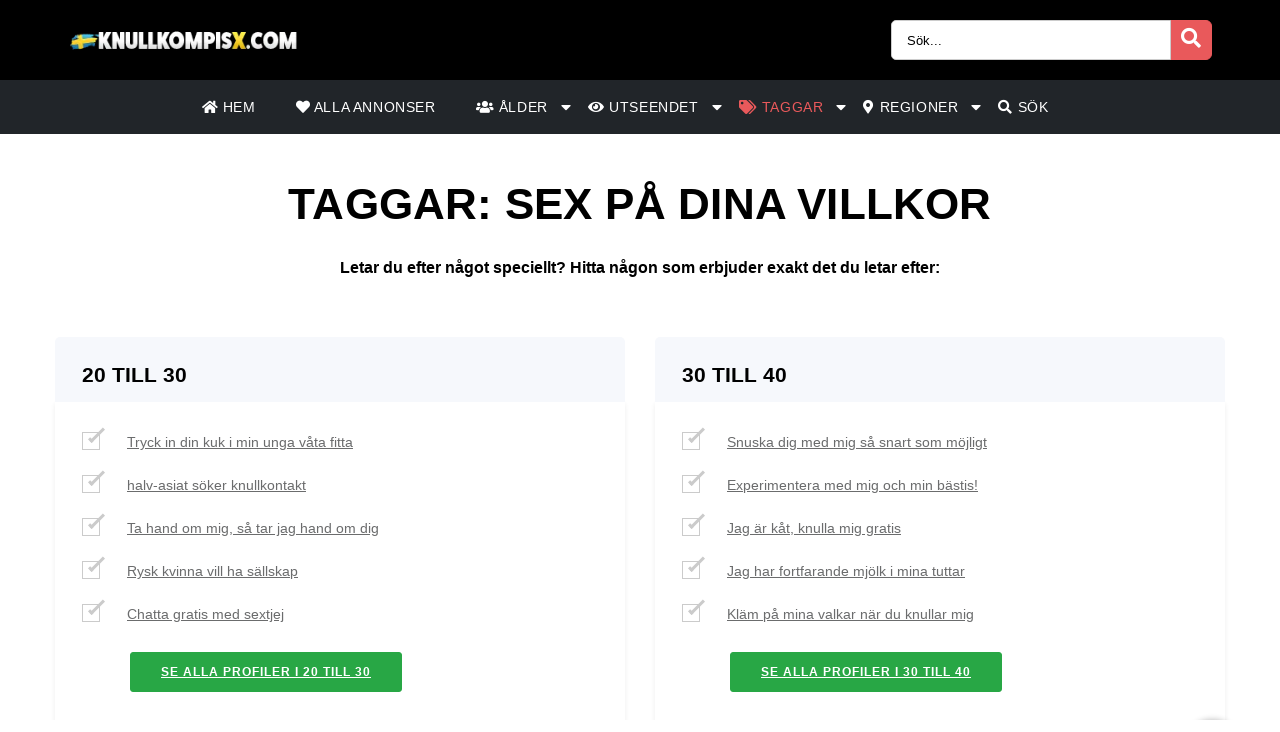

--- FILE ---
content_type: text/html; charset=UTF-8
request_url: https://knullkompisx.com/tags/
body_size: 19367
content:
<!doctype html><html class="no-js" lang="nl-NL"><head>  <script defer src="https://www.googletagmanager.com/gtag/js?id=UA-137809699-19"></script> <script defer src="[data-uri]"></script> <meta charset="UTF-8" /><meta http-equiv="x-ua-compatible" content="ie=edge"><meta name="viewport" content="width=device-width, initial-scale=1, shrink-to-fit=no"><meta name="theme-color" content="#FF6B2D"><link rel="stylesheet" media="print" onload="this.onload=null;this.media='all';" id="ao_optimized_gfonts" href="https://fonts.googleapis.com/css?family=Lato%3A300%2C400%2C700%2C800%2C900&amp;display=swap"><link rel="shortcut icon" href="https://knullkompisx.com/wp-content/themes/wpb/assets/img/favicon.png" type="image/x-icon"><link rel="icon" href="https://knullkompisx.com/wp-content/themes/wpb/assets/img/favicon.png" type="image/x-icon"><meta name='robots' content='index, follow, max-image-preview:large, max-snippet:-1, max-video-preview:-1' /><style>img:is([sizes="auto" i], [sizes^="auto," i]) { contain-intrinsic-size: 3000px 1500px }</style><title>Taggar: De här sexkontakterna letar efter nåt specifikt</title><meta name="description" content="Söker du nåt specifikt? De här sexkontakterna erbjuder just det:" /><link rel="canonical" href="https://knullkompisx.com/tags/" /><meta name="twitter:card" content="summary_large_image" /><meta name="twitter:title" content="Taggar: De här sexkontakterna letar efter nåt specifikt" /><meta name="twitter:description" content="Söker du nåt specifikt? De här sexkontakterna erbjuder just det:" /> <script type="application/ld+json" class="yoast-schema-graph">{"@context":"https://schema.org","@graph":[{"@type":"WebPage","@id":"https://knullkompisx.com/tags/","url":"https://knullkompisx.com/tags/","name":"Taggar: De här sexkontakterna letar efter nåt specifikt","isPartOf":{"@id":"https://knullkompisx.com/#website"},"datePublished":"2020-05-27T20:04:28+00:00","dateModified":"2021-03-19T11:03:25+00:00","description":"Söker du nåt specifikt? De här sexkontakterna erbjuder just det:","breadcrumb":{"@id":"https://knullkompisx.com/tags/#breadcrumb"},"inLanguage":"nl-NL","potentialAction":[{"@type":"ReadAction","target":["https://knullkompisx.com/tags/"]}]},{"@type":"BreadcrumbList","@id":"https://knullkompisx.com/tags/#breadcrumb","itemListElement":[{"@type":"ListItem","position":1,"name":"Home","item":"https://knullkompisx.com/"},{"@type":"ListItem","position":2,"name":"Tags"}]},{"@type":"WebSite","@id":"https://knullkompisx.com/#website","url":"https://knullkompisx.com/","name":"Knullkompisx.com","description":"Söker du en sexkontakt? På knullkompisx hittar du sexprofiler nära dig!","publisher":{"@id":"https://knullkompisx.com/#organization"},"potentialAction":[{"@type":"SearchAction","target":{"@type":"EntryPoint","urlTemplate":"https://knullkompisx.com/?s={search_term_string}"},"query-input":{"@type":"PropertyValueSpecification","valueRequired":true,"valueName":"search_term_string"}}],"inLanguage":"nl-NL"},{"@type":"Organization","@id":"https://knullkompisx.com/#organization","name":"Knullkompisx.com","url":"https://knullkompisx.com/","logo":{"@type":"ImageObject","inLanguage":"nl-NL","@id":"https://knullkompisx.com/#/schema/logo/image/","url":"https://knullkompisx.com/wp-content/uploads/2021/02/cropped-Knullkompisx-1.png","contentUrl":"https://knullkompisx.com/wp-content/uploads/2021/02/cropped-Knullkompisx-1.png","width":300,"height":45,"caption":"Knullkompisx.com"},"image":{"@id":"https://knullkompisx.com/#/schema/logo/image/"}}]}</script> <link href='https://fonts.gstatic.com' crossorigin='anonymous' rel='preconnect' /><link rel='stylesheet' id='sgr_main-css' href='https://knullkompisx.com/wp-content/cache/autoptimize/css/autoptimize_single_87919152e480d34bc2ab66090bb82746.css' type='text/css' media='all' /><link rel='stylesheet' id='wp-block-library-css' href='https://knullkompisx.com/wp-includes/css/dist/block-library/style.min.css' type='text/css' media='all' /><style id='classic-theme-styles-inline-css' type='text/css'>/*! This file is auto-generated */
.wp-block-button__link{color:#fff;background-color:#32373c;border-radius:9999px;box-shadow:none;text-decoration:none;padding:calc(.667em + 2px) calc(1.333em + 2px);font-size:1.125em}.wp-block-file__button{background:#32373c;color:#fff;text-decoration:none}</style><style id='global-styles-inline-css' type='text/css'>:root{--wp--preset--aspect-ratio--square: 1;--wp--preset--aspect-ratio--4-3: 4/3;--wp--preset--aspect-ratio--3-4: 3/4;--wp--preset--aspect-ratio--3-2: 3/2;--wp--preset--aspect-ratio--2-3: 2/3;--wp--preset--aspect-ratio--16-9: 16/9;--wp--preset--aspect-ratio--9-16: 9/16;--wp--preset--color--black: #000000;--wp--preset--color--cyan-bluish-gray: #abb8c3;--wp--preset--color--white: #ffffff;--wp--preset--color--pale-pink: #f78da7;--wp--preset--color--vivid-red: #cf2e2e;--wp--preset--color--luminous-vivid-orange: #ff6900;--wp--preset--color--luminous-vivid-amber: #fcb900;--wp--preset--color--light-green-cyan: #7bdcb5;--wp--preset--color--vivid-green-cyan: #00d084;--wp--preset--color--pale-cyan-blue: #8ed1fc;--wp--preset--color--vivid-cyan-blue: #0693e3;--wp--preset--color--vivid-purple: #9b51e0;--wp--preset--gradient--vivid-cyan-blue-to-vivid-purple: linear-gradient(135deg,rgba(6,147,227,1) 0%,rgb(155,81,224) 100%);--wp--preset--gradient--light-green-cyan-to-vivid-green-cyan: linear-gradient(135deg,rgb(122,220,180) 0%,rgb(0,208,130) 100%);--wp--preset--gradient--luminous-vivid-amber-to-luminous-vivid-orange: linear-gradient(135deg,rgba(252,185,0,1) 0%,rgba(255,105,0,1) 100%);--wp--preset--gradient--luminous-vivid-orange-to-vivid-red: linear-gradient(135deg,rgba(255,105,0,1) 0%,rgb(207,46,46) 100%);--wp--preset--gradient--very-light-gray-to-cyan-bluish-gray: linear-gradient(135deg,rgb(238,238,238) 0%,rgb(169,184,195) 100%);--wp--preset--gradient--cool-to-warm-spectrum: linear-gradient(135deg,rgb(74,234,220) 0%,rgb(151,120,209) 20%,rgb(207,42,186) 40%,rgb(238,44,130) 60%,rgb(251,105,98) 80%,rgb(254,248,76) 100%);--wp--preset--gradient--blush-light-purple: linear-gradient(135deg,rgb(255,206,236) 0%,rgb(152,150,240) 100%);--wp--preset--gradient--blush-bordeaux: linear-gradient(135deg,rgb(254,205,165) 0%,rgb(254,45,45) 50%,rgb(107,0,62) 100%);--wp--preset--gradient--luminous-dusk: linear-gradient(135deg,rgb(255,203,112) 0%,rgb(199,81,192) 50%,rgb(65,88,208) 100%);--wp--preset--gradient--pale-ocean: linear-gradient(135deg,rgb(255,245,203) 0%,rgb(182,227,212) 50%,rgb(51,167,181) 100%);--wp--preset--gradient--electric-grass: linear-gradient(135deg,rgb(202,248,128) 0%,rgb(113,206,126) 100%);--wp--preset--gradient--midnight: linear-gradient(135deg,rgb(2,3,129) 0%,rgb(40,116,252) 100%);--wp--preset--font-size--small: 13px;--wp--preset--font-size--medium: 20px;--wp--preset--font-size--large: 36px;--wp--preset--font-size--x-large: 42px;--wp--preset--spacing--20: 0.44rem;--wp--preset--spacing--30: 0.67rem;--wp--preset--spacing--40: 1rem;--wp--preset--spacing--50: 1.5rem;--wp--preset--spacing--60: 2.25rem;--wp--preset--spacing--70: 3.38rem;--wp--preset--spacing--80: 5.06rem;--wp--preset--shadow--natural: 6px 6px 9px rgba(0, 0, 0, 0.2);--wp--preset--shadow--deep: 12px 12px 50px rgba(0, 0, 0, 0.4);--wp--preset--shadow--sharp: 6px 6px 0px rgba(0, 0, 0, 0.2);--wp--preset--shadow--outlined: 6px 6px 0px -3px rgba(255, 255, 255, 1), 6px 6px rgba(0, 0, 0, 1);--wp--preset--shadow--crisp: 6px 6px 0px rgba(0, 0, 0, 1);}:where(.is-layout-flex){gap: 0.5em;}:where(.is-layout-grid){gap: 0.5em;}body .is-layout-flex{display: flex;}.is-layout-flex{flex-wrap: wrap;align-items: center;}.is-layout-flex > :is(*, div){margin: 0;}body .is-layout-grid{display: grid;}.is-layout-grid > :is(*, div){margin: 0;}:where(.wp-block-columns.is-layout-flex){gap: 2em;}:where(.wp-block-columns.is-layout-grid){gap: 2em;}:where(.wp-block-post-template.is-layout-flex){gap: 1.25em;}:where(.wp-block-post-template.is-layout-grid){gap: 1.25em;}.has-black-color{color: var(--wp--preset--color--black) !important;}.has-cyan-bluish-gray-color{color: var(--wp--preset--color--cyan-bluish-gray) !important;}.has-white-color{color: var(--wp--preset--color--white) !important;}.has-pale-pink-color{color: var(--wp--preset--color--pale-pink) !important;}.has-vivid-red-color{color: var(--wp--preset--color--vivid-red) !important;}.has-luminous-vivid-orange-color{color: var(--wp--preset--color--luminous-vivid-orange) !important;}.has-luminous-vivid-amber-color{color: var(--wp--preset--color--luminous-vivid-amber) !important;}.has-light-green-cyan-color{color: var(--wp--preset--color--light-green-cyan) !important;}.has-vivid-green-cyan-color{color: var(--wp--preset--color--vivid-green-cyan) !important;}.has-pale-cyan-blue-color{color: var(--wp--preset--color--pale-cyan-blue) !important;}.has-vivid-cyan-blue-color{color: var(--wp--preset--color--vivid-cyan-blue) !important;}.has-vivid-purple-color{color: var(--wp--preset--color--vivid-purple) !important;}.has-black-background-color{background-color: var(--wp--preset--color--black) !important;}.has-cyan-bluish-gray-background-color{background-color: var(--wp--preset--color--cyan-bluish-gray) !important;}.has-white-background-color{background-color: var(--wp--preset--color--white) !important;}.has-pale-pink-background-color{background-color: var(--wp--preset--color--pale-pink) !important;}.has-vivid-red-background-color{background-color: var(--wp--preset--color--vivid-red) !important;}.has-luminous-vivid-orange-background-color{background-color: var(--wp--preset--color--luminous-vivid-orange) !important;}.has-luminous-vivid-amber-background-color{background-color: var(--wp--preset--color--luminous-vivid-amber) !important;}.has-light-green-cyan-background-color{background-color: var(--wp--preset--color--light-green-cyan) !important;}.has-vivid-green-cyan-background-color{background-color: var(--wp--preset--color--vivid-green-cyan) !important;}.has-pale-cyan-blue-background-color{background-color: var(--wp--preset--color--pale-cyan-blue) !important;}.has-vivid-cyan-blue-background-color{background-color: var(--wp--preset--color--vivid-cyan-blue) !important;}.has-vivid-purple-background-color{background-color: var(--wp--preset--color--vivid-purple) !important;}.has-black-border-color{border-color: var(--wp--preset--color--black) !important;}.has-cyan-bluish-gray-border-color{border-color: var(--wp--preset--color--cyan-bluish-gray) !important;}.has-white-border-color{border-color: var(--wp--preset--color--white) !important;}.has-pale-pink-border-color{border-color: var(--wp--preset--color--pale-pink) !important;}.has-vivid-red-border-color{border-color: var(--wp--preset--color--vivid-red) !important;}.has-luminous-vivid-orange-border-color{border-color: var(--wp--preset--color--luminous-vivid-orange) !important;}.has-luminous-vivid-amber-border-color{border-color: var(--wp--preset--color--luminous-vivid-amber) !important;}.has-light-green-cyan-border-color{border-color: var(--wp--preset--color--light-green-cyan) !important;}.has-vivid-green-cyan-border-color{border-color: var(--wp--preset--color--vivid-green-cyan) !important;}.has-pale-cyan-blue-border-color{border-color: var(--wp--preset--color--pale-cyan-blue) !important;}.has-vivid-cyan-blue-border-color{border-color: var(--wp--preset--color--vivid-cyan-blue) !important;}.has-vivid-purple-border-color{border-color: var(--wp--preset--color--vivid-purple) !important;}.has-vivid-cyan-blue-to-vivid-purple-gradient-background{background: var(--wp--preset--gradient--vivid-cyan-blue-to-vivid-purple) !important;}.has-light-green-cyan-to-vivid-green-cyan-gradient-background{background: var(--wp--preset--gradient--light-green-cyan-to-vivid-green-cyan) !important;}.has-luminous-vivid-amber-to-luminous-vivid-orange-gradient-background{background: var(--wp--preset--gradient--luminous-vivid-amber-to-luminous-vivid-orange) !important;}.has-luminous-vivid-orange-to-vivid-red-gradient-background{background: var(--wp--preset--gradient--luminous-vivid-orange-to-vivid-red) !important;}.has-very-light-gray-to-cyan-bluish-gray-gradient-background{background: var(--wp--preset--gradient--very-light-gray-to-cyan-bluish-gray) !important;}.has-cool-to-warm-spectrum-gradient-background{background: var(--wp--preset--gradient--cool-to-warm-spectrum) !important;}.has-blush-light-purple-gradient-background{background: var(--wp--preset--gradient--blush-light-purple) !important;}.has-blush-bordeaux-gradient-background{background: var(--wp--preset--gradient--blush-bordeaux) !important;}.has-luminous-dusk-gradient-background{background: var(--wp--preset--gradient--luminous-dusk) !important;}.has-pale-ocean-gradient-background{background: var(--wp--preset--gradient--pale-ocean) !important;}.has-electric-grass-gradient-background{background: var(--wp--preset--gradient--electric-grass) !important;}.has-midnight-gradient-background{background: var(--wp--preset--gradient--midnight) !important;}.has-small-font-size{font-size: var(--wp--preset--font-size--small) !important;}.has-medium-font-size{font-size: var(--wp--preset--font-size--medium) !important;}.has-large-font-size{font-size: var(--wp--preset--font-size--large) !important;}.has-x-large-font-size{font-size: var(--wp--preset--font-size--x-large) !important;}
:where(.wp-block-post-template.is-layout-flex){gap: 1.25em;}:where(.wp-block-post-template.is-layout-grid){gap: 1.25em;}
:where(.wp-block-columns.is-layout-flex){gap: 2em;}:where(.wp-block-columns.is-layout-grid){gap: 2em;}
:root :where(.wp-block-pullquote){font-size: 1.5em;line-height: 1.6;}</style><link rel='stylesheet' id='bootstrap-css' href='https://knullkompisx.com/wp-content/themes/wpb/assets/bower_components/bootstrap/dist/css/bootstrap.min.css' type='text/css' media='all' /><link rel='stylesheet' id='fa-free-css' href='https://knullkompisx.com/wp-content/themes/wpb/assets/bower_components/fontawesome/css/all.min.css' type='text/css' media='all' /><link rel='stylesheet' id='owl-carousel-2-css' href='https://knullkompisx.com/wp-content/themes/wpb/assets/bower_components/owl.carousel/dist/assets/owl.carousel.min.css' type='text/css' media='all' /><link rel='stylesheet' id='animate-css' href='https://knullkompisx.com/wp-content/cache/autoptimize/css/autoptimize_single_cb67371414710491ee3730390d1efb33.css' type='text/css' media='all' /><link rel='stylesheet' id='fancybox-css' href='https://knullkompisx.com/wp-content/themes/wpb/assets/bower_components/fancybox-master/dist/jquery.fancybox.min.css' type='text/css' media='all' /><link rel='stylesheet' id='general-css' href='https://knullkompisx.com/wp-content/themes/wpb/assets/css/general.min.css' type='text/css' media='all' /> <script defer id="sgr_main-js-extra" src="[data-uri]"></script> <script defer type="text/javascript" src="https://knullkompisx.com/wp-content/cache/autoptimize/js/autoptimize_single_d9acc39bb3131ff6a72a64a32faf8b07.js" id="sgr_main-js"></script> <script defer type="text/javascript" src="https://knullkompisx.com/wp-includes/js/jquery/jquery.min.js" id="jquery-core-js"></script> <script defer type="text/javascript" src="https://knullkompisx.com/wp-includes/js/jquery/jquery-migrate.min.js" id="jquery-migrate-js"></script> <link rel="https://api.w.org/" href="https://knullkompisx.com/wp-json/" /><link rel="alternate" title="JSON" type="application/json" href="https://knullkompisx.com/wp-json/wp/v2/pages/19" /><link rel="EditURI" type="application/rsd+xml" title="RSD" href="https://knullkompisx.com/xmlrpc.php?rsd" /><meta name="generator" content="WordPress 6.8.3" /><link rel='shortlink' href='https://knullkompisx.com/?p=19' /><link rel="alternate" title="oEmbed (JSON)" type="application/json+oembed" href="https://knullkompisx.com/wp-json/oembed/1.0/embed?url=https%3A%2F%2Fknullkompisx.com%2Ftags%2F" /><link rel="alternate" title="oEmbed (XML)" type="text/xml+oembed" href="https://knullkompisx.com/wp-json/oembed/1.0/embed?url=https%3A%2F%2Fknullkompisx.com%2Ftags%2F&#038;format=xml" /><style type="text/css">.recentcomments a{display:inline !important;padding:0 !important;margin:0 !important;}</style><style type="text/css" id="wp-custom-css">#single-advertentie .data .dtap{
	white-space: nowrap;
}
#single-advertentie .data p span a{
	color: #007bff;
}
#single-advertentie .bg-darkg{
	height: 469px
}

@media (max-width: 767px){
	#single-advertentie .bg-darkg {
		height: 300px !important;
	}
}
@media (max-width: 992px){
	.spotlight {
    margin-top: -30px;
}
	.spotlight .container-fluid{
		padding: 0px
	}
	.spotlight ul li img{
		width: 32px
	}
	#single-advertentie .bg-darkg{
	  height: auto
}
	
      
}
@media (max-width: 768px){
.spotlight {
    margin-top: 0px;
}
	.spotlight ul li img{
		width: auto
	}
	
}
#mainFooter .bottom-info .container {
	font-size: 11px !important;
}
#mainFooter .bottom-info {
    background: #3b3b40;
    color: #fff;
    border-top: 2px solid #ebebeb;
}
.legalDisclaimerContainer{
	position:fixed;
	z-index:2000;
	top:0;
	right:0;
	bottom:0;
	left:0;
	display:-webkit-box;
	display:-webkit-flex;
	display: -ms-flexbox;
	display: flex;
	-webkit-align-items:center;
	-ms-flex-align:center;
	align-items:center;
	-webkit-box-pack:center;
	-webkit-justify-content:center;
	-ms-flex-pack:center;
	justify-content:center;
	padding:10px;
	background-color:rgba(31,24,55,.96);
}
.legalDisclaimer{
		font-size:11px;
		border-radius:10px
}
.legalDisclaimer .content{
		overflow: auto;
		width:100%;
		max-width: 680px;
	  margin: auto;
		padding:15px 15px 0;
		border-radius:5px;
		background-color:#fff;
		color:#fff;
		text-align:left;
}
.legalDisclaimer .content .tit{
	font-size:20px;
	color: #fff;
	line-height: 28px;
}
.legalDisclaimer .content .tit strong{
	color: #ef2135
}
.legalDisclaimer .ui{
		padding:15px;
		border-radius:0 0 5px 5px;
		background-color: transparent;
		max-width:500px;
}
.legalDisclaimer .ui .btn{
		width: 100%;
		border-color: #49499c;
    background: #49499c;
    box-shadow: 0 5px 0 0 #37375d !important;
	  color: #fff;
	  position: relative;
}
.legalDisclaimer .ui .btn i{
    background: rgba(0,0,0,.2);
    font-size: 20px;
    color: #00ff3d;
	  position: absolute;
    top: 0;
    left: 0;
    height: 100%;
    padding: 15px;
}
.legalDisclaimer .ui a{
	color: #fff;
	text-decoration: underline;
}
@media (max-width: 767px){
	.legalDisclaimerContainer{
		padding: 0;
	}
	.legalDisclaimer{
		height: 100%;
		border-radius: unset;
	}
	.legalDisclaimer .content{
		width: 100%;
    height: 100%;
		max-width: none;
		padding-top: 90%;
		padding-bottom: 145px;
		background: linear-gradient(
0deg,#a7928d,hsla(0,0%,100%,0));
		-ms-overflow-style: none;  /* IE and Edge */
  scrollbar-width: none;  /* Firefox */
	}

.legalDisclaimer .content.scroll{
	background: linear-gradient( 
0deg,#a7928d,#80756f61) !important;
	transition: 1s ease-out;
	backdrop-filter: blur(4px);
	}
	.legalDisclaimer .content::-webkit-scrollbar {
  display: none;
}
	.legalDisclaimer .ui.ui2.scroll{
		width: 100%;
    max-width: none;
    border-top: 2px solid #f8f9fa;
    background: transparent;
	}
	.legalDisclaimer .ui.ui2{
		position: absolute;
    bottom: 0;
    width: 100%;
    left: 0;
		max-width: none;
		background: #a7928d;
		color: #fff;
	}
	
}
.onlyhome{
	display: none;
}
.page-template-front-page .onlyhome{
	display: block;
}
#mainHeader .menu-bar ul li .sub-menu.show{
	background: #202529;
	width: 200%;
	min-width:350px;
}
#mainHeader .menu-bar ul li .sub-menu li{
	display: inline-block;
	width: 50%
	
}
#mainHeader .menu-bar ul li .sub-menu li:before{
	content: "» ";
	color: #fff;
	position: absolute;
	top: 10px;
}
#mainHeader .menu-bar ul li .sub-menu li a{
	transition: .3s ease-out;
	text-decoration: none;
	padding: 15px;
}
#mainHeader .menu-bar ul li .sub-menu li a:hover{
	color: #e9595b;
	text-decoration: none!important
}

#mainHeader .menu-bar ul li.menu-item-has-children:before{
	content: "\f0d7";
	font-family: "Font Awesome 5 Free";
	font-size: 16px;
	color: #fff;
	font-weight: 600;
	position: absolute;
	right: -3px;
	top: 0;
	bottom: 0;
	margin: auto;
}
#mainHeader .mobile-menu ul li ul {
	background-color: #d6494b;
}
#mainHeader .mobile-menu ul li:hover {
    background: rgb(14 13 13);
}
#mainHeader .mobile-menu ul li a {
	color:#fff;
}
#mainHeader .mobile-menu ul li ul li a:hover {
    padding-left: 10px; 
}
#mainFooter .widget-area h3{
	padding-top:30px;
}
#mainFooter .widget-area h4{
	padding-top: 20px;
	text-transform: uppercase;
}

.mobile-hero .promo .p-wrapper form select{
	padding-right: 30px;
	border-radius: 50px;
	-webkit-appearance: none;
  -moz-appearance: none;
  -o-appearance: none;
}
.mobile-hero .promo .p-wrapper form select+i.fas{
	float: right;
	color: #998F89;
  margin-top: -55px;
  margin-right: 10px;
  pointer-events: none;
  background-color: #fff;
  padding-right: 5px;
	font-size: 18px;

}
.mobile-hero .promo .p-wrapper form select::after{
	content: '\f055'; 
    font-family: 'Font Awesome 5 Free';
    position: absolute;
    top: 50%;
    right: 5px;
    transform: translateY(-50%);
    pointer-events: none;
}

#mainHeader .mobile-menu{
	position: absolute;
}

#mainHeader .mobile-menu ul li ul{
	background: #4B4B50;
}

#mainHeader .mobile-menu ul li.menu-item-has-children:before{
	content: "\f0d7";
	font-family: "Font Awesome 5 Free";
	font-size: 16px;
	color: #fff;
	font-weight: 600;
	position: absolute;
	right: 15px;
	top: 0;
	bottom: 0;
	margin: auto;
}
.page-header.hero{
	background: #9a9089;
}</style></head> <script defer type='text/javascript' src='https://static.klaviyo.com/onsite/js/klaviyo.js?company_id=SWapjw'></script> <body class="wp-singular page-template page-template-templates page-template-template-tags page-template-templatestemplate-tags-php page page-id-19 wp-custom-logo wp-theme-wpb body_class"><header id="mainHeader"><div class="container-fluid sm-menu-container d-lg-none"> <button class="menu-toggler"> <span></span> <span></span> <span></span> </button><div class="header-logo"> <a href="https://knullkompisx.com/" class="custom-logo-link" rel="home"><img width="300" height="45" src="https://knullkompisx.com/wp-content/uploads/2021/02/cropped-Knullkompisx-1.png" class="custom-logo" alt="Knullkompisx.com" decoding="async" /></a></div> <a href="#" class="search-icon"><i class="fas fa-search"></i></a><div class="mobile-menu mobile-main-menu text-center"><div class="header-logo"> <a href="https://knullkompisx.com/" class="custom-logo-link" rel="home"><img width="300" height="45" src="https://knullkompisx.com/wp-content/uploads/2021/02/cropped-Knullkompisx-1.png" class="custom-logo" alt="Knullkompisx.com" decoding="async" /></a></div><ul id="menu-headermenu" class="navbar-nav mobile"><li id="menu-item-21" class="menu-item menu-item-type-post_type menu-item-object-page menu-item-home menu-item-21"><a href="https://knullkompisx.com/"><i class="fas fa-home"></i> HEM</a></li><li id="menu-item-3224" class="menu-item menu-item-type-post_type_archive menu-item-object-annonser menu-item-3224"><a href="https://knullkompisx.com/annonser/"><i class="fas fa-heart"></i> ALLA ANNONSER</a></li><li id="menu-item-3513" class="menu-item menu-item-type-custom menu-item-object-custom menu-item-has-children menu-item-3513"><a href="#"><i class="fas fa-users"></i> Ålder</a><ul class="sub-menu"><li id="menu-item-3519" class="menu-item menu-item-type-taxonomy menu-item-object-tag_adv menu-item-3519"><a href="https://knullkompisx.com/unga-vuxna/">Unga vuxna</a></li><li id="menu-item-3515" class="menu-item menu-item-type-taxonomy menu-item-object-tag_adv menu-item-3515"><a href="https://knullkompisx.com/20-till-30/">20 till 30</a></li><li id="menu-item-3516" class="menu-item menu-item-type-taxonomy menu-item-object-tag_adv menu-item-3516"><a href="https://knullkompisx.com/30-till-40/">30 till 40</a></li><li id="menu-item-3517" class="menu-item menu-item-type-taxonomy menu-item-object-tag_adv menu-item-3517"><a href="https://knullkompisx.com/40-till-50/">40 till 50</a></li><li id="menu-item-3518" class="menu-item menu-item-type-taxonomy menu-item-object-tag_adv menu-item-3518"><a href="https://knullkompisx.com/mogen-kvinna/">Mogen Kvinna</a></li></ul></li><li id="menu-item-3514" class="menu-item menu-item-type-custom menu-item-object-custom menu-item-has-children menu-item-3514"><a href="#"><i class="fas fa-eye"></i> Utseendet</a><ul class="sub-menu"><li id="menu-item-3520" class="menu-item menu-item-type-taxonomy menu-item-object-tag_adv menu-item-3520"><a href="https://knullkompisx.com/arabisk/">Arabisk</a></li><li id="menu-item-3521" class="menu-item menu-item-type-taxonomy menu-item-object-tag_adv menu-item-3521"><a href="https://knullkompisx.com/asiatisk/">Asiatisk</a></li><li id="menu-item-3522" class="menu-item menu-item-type-taxonomy menu-item-object-tag_adv menu-item-3522"><a href="https://knullkompisx.com/blond/">Blond</a></li><li id="menu-item-3523" class="menu-item menu-item-type-taxonomy menu-item-object-tag_adv menu-item-3523"><a href="https://knullkompisx.com/brunett/">Brunett</a></li><li id="menu-item-3524" class="menu-item menu-item-type-taxonomy menu-item-object-tag_adv menu-item-3524"><a href="https://knullkompisx.com/dogging/">Dogging</a></li><li id="menu-item-3525" class="menu-item menu-item-type-taxonomy menu-item-object-tag_adv menu-item-3525"><a href="https://knullkompisx.com/indisk/">Indisk</a></li><li id="menu-item-3526" class="menu-item menu-item-type-taxonomy menu-item-object-tag_adv menu-item-3526"><a href="https://knullkompisx.com/latina/">Latina</a></li><li id="menu-item-3527" class="menu-item menu-item-type-taxonomy menu-item-object-tag_adv menu-item-3527"><a href="https://knullkompisx.com/liten-rumpa/">Liten rumpa</a></li><li id="menu-item-3528" class="menu-item menu-item-type-taxonomy menu-item-object-tag_adv menu-item-3528"><a href="https://knullkompisx.com/rodharig/">Rödhårig</a></li><li id="menu-item-3529" class="menu-item menu-item-type-taxonomy menu-item-object-tag_adv menu-item-3529"><a href="https://knullkompisx.com/sma-brost/">Små bröst</a></li><li id="menu-item-3530" class="menu-item menu-item-type-taxonomy menu-item-object-tag_adv menu-item-3530"><a href="https://knullkompisx.com/stora-brost/">Stora bröst</a></li><li id="menu-item-3531" class="menu-item menu-item-type-taxonomy menu-item-object-tag_adv menu-item-3531"><a href="https://knullkompisx.com/stora-rumpa/">Stora rumpa</a></li><li id="menu-item-3532" class="menu-item menu-item-type-taxonomy menu-item-object-tag_adv menu-item-3532"><a href="https://knullkompisx.com/svarta-kvinnor/">Svarta kvinnor</a></li><li id="menu-item-3533" class="menu-item menu-item-type-taxonomy menu-item-object-tag_adv menu-item-3533"><a href="https://knullkompisx.com/tatueringar/">Tatueringar</a></li><li id="menu-item-3534" class="menu-item menu-item-type-taxonomy menu-item-object-tag_adv menu-item-3534"><a href="https://knullkompisx.com/valtranad/">Vältränad</a></li><li id="menu-item-3545" class="menu-item menu-item-type-taxonomy menu-item-object-tag_adv menu-item-3545"><a href="https://knullkompisx.com/mullig/">Mullig</a></li></ul></li><li id="menu-item-26" class="menu-item menu-item-type-post_type menu-item-object-page current-menu-item page_item page-item-19 current_page_item menu-item-has-children menu-item-26"><a href="https://knullkompisx.com/tags/" aria-current="page"><i class="fas fa-tags"></i> TAGGAR</a><ul class="sub-menu"><li id="menu-item-3535" class="menu-item menu-item-type-taxonomy menu-item-object-tag_adv menu-item-3535"><a href="https://knullkompisx.com/avsugning/">Avsugning</a></li><li id="menu-item-3536" class="menu-item menu-item-type-taxonomy menu-item-object-tag_adv menu-item-3536"><a href="https://knullkompisx.com/dogging/">Dogging</a></li><li id="menu-item-3537" class="menu-item menu-item-type-taxonomy menu-item-object-tag_adv menu-item-3537"><a href="https://knullkompisx.com/erotisk-massage/">Erotisk Massage</a></li><li id="menu-item-3538" class="menu-item menu-item-type-taxonomy menu-item-object-tag_adv menu-item-3538"><a href="https://knullkompisx.com/gruppsex/">Gruppsex</a></li><li id="menu-item-3539" class="menu-item menu-item-type-taxonomy menu-item-object-tag_adv menu-item-3539"><a href="https://knullkompisx.com/kat-fru/">Kåt Fru</a></li><li id="menu-item-3540" class="menu-item menu-item-type-taxonomy menu-item-object-tag_adv menu-item-3540"><a href="https://knullkompisx.com/kk/">KK</a></li><li id="menu-item-3541" class="menu-item menu-item-type-taxonomy menu-item-object-tag_adv menu-item-3541"><a href="https://knullkompisx.com/knullkontakt/">Knullkontakt</a></li><li id="menu-item-3542" class="menu-item menu-item-type-taxonomy menu-item-object-tag_adv menu-item-3542"><a href="https://knullkompisx.com/mogna-kvinnor/">Mogna kvinnor</a></li><li id="menu-item-3543" class="menu-item menu-item-type-taxonomy menu-item-object-tag_adv menu-item-3543"><a href="https://knullkompisx.com/sexiga-noveller/">Sexiga Noveller</a></li><li id="menu-item-3544" class="menu-item menu-item-type-taxonomy menu-item-object-tag_adv menu-item-3544"><a href="https://knullkompisx.com/sexkontakt/">Sexkontakt</a></li></ul></li><li id="menu-item-25" class="menu-item menu-item-type-post_type menu-item-object-page menu-item-has-children menu-item-25"><a href="https://knullkompisx.com/regioner/"><i class="fas fa-map-marker-alt"></i> REGIONER</a><ul class="sub-menu"><li id="menu-item-3546" class="menu-item menu-item-type-taxonomy menu-item-object-regio menu-item-3546"><a href="https://knullkompisx.com/blekinge/">Blekinge</a></li><li id="menu-item-3547" class="menu-item menu-item-type-taxonomy menu-item-object-regio menu-item-3547"><a href="https://knullkompisx.com/dalarna/">Dalarna</a></li><li id="menu-item-3548" class="menu-item menu-item-type-taxonomy menu-item-object-regio menu-item-3548"><a href="https://knullkompisx.com/gavleborg/">Gävleborg</a></li><li id="menu-item-3549" class="menu-item menu-item-type-taxonomy menu-item-object-regio menu-item-3549"><a href="https://knullkompisx.com/gotland/">Gotland</a></li><li id="menu-item-3550" class="menu-item menu-item-type-taxonomy menu-item-object-regio menu-item-3550"><a href="https://knullkompisx.com/halland/">Halland</a></li><li id="menu-item-3551" class="menu-item menu-item-type-taxonomy menu-item-object-regio menu-item-3551"><a href="https://knullkompisx.com/jamtland/">Jämtland</a></li><li id="menu-item-3552" class="menu-item menu-item-type-taxonomy menu-item-object-regio menu-item-3552"><a href="https://knullkompisx.com/jonkoping/">Jönköping</a></li><li id="menu-item-3553" class="menu-item menu-item-type-taxonomy menu-item-object-regio menu-item-3553"><a href="https://knullkompisx.com/norrbotten/">Norrbotten</a></li><li id="menu-item-3554" class="menu-item menu-item-type-taxonomy menu-item-object-regio menu-item-3554"><a href="https://knullkompisx.com/orebro/">Örebro</a></li><li id="menu-item-3555" class="menu-item menu-item-type-taxonomy menu-item-object-regio menu-item-3555"><a href="https://knullkompisx.com/ostergotland/">Östergötland</a></li><li id="menu-item-3556" class="menu-item menu-item-type-taxonomy menu-item-object-regio menu-item-3556"><a href="https://knullkompisx.com/skane/">Skåne</a></li><li id="menu-item-3557" class="menu-item menu-item-type-taxonomy menu-item-object-regio menu-item-3557"><a href="https://knullkompisx.com/sodermanland/">Södermanland</a></li><li id="menu-item-3558" class="menu-item menu-item-type-taxonomy menu-item-object-regio menu-item-3558"><a href="https://knullkompisx.com/stockholm/">Stockholm</a></li><li id="menu-item-3559" class="menu-item menu-item-type-taxonomy menu-item-object-regio menu-item-3559"><a href="https://knullkompisx.com/boras/">Borås</a></li><li id="menu-item-3560" class="menu-item menu-item-type-taxonomy menu-item-object-regio menu-item-3560"><a href="https://knullkompisx.com/ornskoldsvik/">Örnsköldsvik</a></li><li id="menu-item-3561" class="menu-item menu-item-type-taxonomy menu-item-object-regio menu-item-3561"><a href="https://knullkompisx.com/uppsala/">Uppsala</a></li><li id="menu-item-3562" class="menu-item menu-item-type-taxonomy menu-item-object-regio menu-item-3562"><a href="https://knullkompisx.com/vastmanland/">Västmanland</a></li><li id="menu-item-3563" class="menu-item menu-item-type-taxonomy menu-item-object-regio menu-item-3563"><a href="https://knullkompisx.com/vastra-gotaland/">Västra-Götaland</a></li><li id="menu-item-3565" class="menu-item menu-item-type-taxonomy menu-item-object-regio menu-item-3565"><a href="https://knullkompisx.com/vastervik/">Västervik</a></li><li id="menu-item-3564" class="menu-item menu-item-type-taxonomy menu-item-object-regio menu-item-3564"><a href="https://knullkompisx.com/vaxjo/">Växjö</a></li></ul></li><li id="menu-item-27" class="menu-item menu-item-type-post_type menu-item-object-page menu-item-27"><a href="https://knullkompisx.com/sok/"><i class="fas fa-search"></i> SÖK</a></li></ul><ul class="b-none pt-3"><li> <a href="#" target="_self" data-toggle="modal" data-target="#RegisterModalHead"><i class="fas fa-pen-square"></i> Gratis registreren</a></li></ul></div><div class="container-fluid search-div"><div class="top-links pb-3"><form class="search-form w-100 mr-2 d-block d-md-none" method="GET" action="https://knullkompisx.com"><div class="input-group"> <input type="text" class="form-control main-search" placeholder="Sök..." name="s" autocomplete="off"><div class="input-group-append"> <button class="search-btn" type="submit"><i class="fas fa-search"></i></button></div></div><div class="search-results"></div></form></div></div></div><div class="container-fluid d-none d-lg-flex b-black"><div class="container top-bar"><div class="header-logo"> <a href="https://knullkompisx.com/" class="custom-logo-link" rel="home"><img width="300" height="45" src="https://knullkompisx.com/wp-content/uploads/2021/02/cropped-Knullkompisx-1.png" class="custom-logo" alt="Knullkompisx.com" decoding="async" /></a></div><div class="top-links"> <a href="#" class="d-inline-block d-md-none search-icon"><i class="fas fa-search"></i></a><form class="search-form mr-2 d-none d-md-inline-block" method="GET" action="https://knullkompisx.com"><div class="input-group"> <input type="text" class="form-control main-search" placeholder="Sök..." name="s" autocomplete="off"><div class="input-group-append"> <button class="search-btn" type="submit"><i class="fas fa-search"></i></button></div></div><div class="search-results"></div></form></div></div></div><div class="container d-none d-lg-flex"><div class="row header-bar"><div class="col menu-bar"><ul id="menu-headermenu-1" class="navbar-nav main-menu"><li class="menu-item menu-item-type-post_type menu-item-object-page menu-item-home menu-item-21"><a href="https://knullkompisx.com/"><i class="fas fa-home"></i> HEM</a></li><li class="menu-item menu-item-type-post_type_archive menu-item-object-annonser menu-item-3224"><a href="https://knullkompisx.com/annonser/"><i class="fas fa-heart"></i> ALLA ANNONSER</a></li><li class="menu-item menu-item-type-custom menu-item-object-custom menu-item-has-children menu-item-3513"><a href="#"><i class="fas fa-users"></i> Ålder</a><ul class="sub-menu"><li class="menu-item menu-item-type-taxonomy menu-item-object-tag_adv menu-item-3519"><a href="https://knullkompisx.com/unga-vuxna/">Unga vuxna</a></li><li class="menu-item menu-item-type-taxonomy menu-item-object-tag_adv menu-item-3515"><a href="https://knullkompisx.com/20-till-30/">20 till 30</a></li><li class="menu-item menu-item-type-taxonomy menu-item-object-tag_adv menu-item-3516"><a href="https://knullkompisx.com/30-till-40/">30 till 40</a></li><li class="menu-item menu-item-type-taxonomy menu-item-object-tag_adv menu-item-3517"><a href="https://knullkompisx.com/40-till-50/">40 till 50</a></li><li class="menu-item menu-item-type-taxonomy menu-item-object-tag_adv menu-item-3518"><a href="https://knullkompisx.com/mogen-kvinna/">Mogen Kvinna</a></li></ul></li><li class="menu-item menu-item-type-custom menu-item-object-custom menu-item-has-children menu-item-3514"><a href="#"><i class="fas fa-eye"></i> Utseendet</a><ul class="sub-menu"><li class="menu-item menu-item-type-taxonomy menu-item-object-tag_adv menu-item-3520"><a href="https://knullkompisx.com/arabisk/">Arabisk</a></li><li class="menu-item menu-item-type-taxonomy menu-item-object-tag_adv menu-item-3521"><a href="https://knullkompisx.com/asiatisk/">Asiatisk</a></li><li class="menu-item menu-item-type-taxonomy menu-item-object-tag_adv menu-item-3522"><a href="https://knullkompisx.com/blond/">Blond</a></li><li class="menu-item menu-item-type-taxonomy menu-item-object-tag_adv menu-item-3523"><a href="https://knullkompisx.com/brunett/">Brunett</a></li><li class="menu-item menu-item-type-taxonomy menu-item-object-tag_adv menu-item-3524"><a href="https://knullkompisx.com/dogging/">Dogging</a></li><li class="menu-item menu-item-type-taxonomy menu-item-object-tag_adv menu-item-3525"><a href="https://knullkompisx.com/indisk/">Indisk</a></li><li class="menu-item menu-item-type-taxonomy menu-item-object-tag_adv menu-item-3526"><a href="https://knullkompisx.com/latina/">Latina</a></li><li class="menu-item menu-item-type-taxonomy menu-item-object-tag_adv menu-item-3527"><a href="https://knullkompisx.com/liten-rumpa/">Liten rumpa</a></li><li class="menu-item menu-item-type-taxonomy menu-item-object-tag_adv menu-item-3528"><a href="https://knullkompisx.com/rodharig/">Rödhårig</a></li><li class="menu-item menu-item-type-taxonomy menu-item-object-tag_adv menu-item-3529"><a href="https://knullkompisx.com/sma-brost/">Små bröst</a></li><li class="menu-item menu-item-type-taxonomy menu-item-object-tag_adv menu-item-3530"><a href="https://knullkompisx.com/stora-brost/">Stora bröst</a></li><li class="menu-item menu-item-type-taxonomy menu-item-object-tag_adv menu-item-3531"><a href="https://knullkompisx.com/stora-rumpa/">Stora rumpa</a></li><li class="menu-item menu-item-type-taxonomy menu-item-object-tag_adv menu-item-3532"><a href="https://knullkompisx.com/svarta-kvinnor/">Svarta kvinnor</a></li><li class="menu-item menu-item-type-taxonomy menu-item-object-tag_adv menu-item-3533"><a href="https://knullkompisx.com/tatueringar/">Tatueringar</a></li><li class="menu-item menu-item-type-taxonomy menu-item-object-tag_adv menu-item-3534"><a href="https://knullkompisx.com/valtranad/">Vältränad</a></li><li class="menu-item menu-item-type-taxonomy menu-item-object-tag_adv menu-item-3545"><a href="https://knullkompisx.com/mullig/">Mullig</a></li></ul></li><li class="menu-item menu-item-type-post_type menu-item-object-page current-menu-item page_item page-item-19 current_page_item menu-item-has-children menu-item-26"><a href="https://knullkompisx.com/tags/" aria-current="page"><i class="fas fa-tags"></i> TAGGAR</a><ul class="sub-menu"><li class="menu-item menu-item-type-taxonomy menu-item-object-tag_adv menu-item-3535"><a href="https://knullkompisx.com/avsugning/">Avsugning</a></li><li class="menu-item menu-item-type-taxonomy menu-item-object-tag_adv menu-item-3536"><a href="https://knullkompisx.com/dogging/">Dogging</a></li><li class="menu-item menu-item-type-taxonomy menu-item-object-tag_adv menu-item-3537"><a href="https://knullkompisx.com/erotisk-massage/">Erotisk Massage</a></li><li class="menu-item menu-item-type-taxonomy menu-item-object-tag_adv menu-item-3538"><a href="https://knullkompisx.com/gruppsex/">Gruppsex</a></li><li class="menu-item menu-item-type-taxonomy menu-item-object-tag_adv menu-item-3539"><a href="https://knullkompisx.com/kat-fru/">Kåt Fru</a></li><li class="menu-item menu-item-type-taxonomy menu-item-object-tag_adv menu-item-3540"><a href="https://knullkompisx.com/kk/">KK</a></li><li class="menu-item menu-item-type-taxonomy menu-item-object-tag_adv menu-item-3541"><a href="https://knullkompisx.com/knullkontakt/">Knullkontakt</a></li><li class="menu-item menu-item-type-taxonomy menu-item-object-tag_adv menu-item-3542"><a href="https://knullkompisx.com/mogna-kvinnor/">Mogna kvinnor</a></li><li class="menu-item menu-item-type-taxonomy menu-item-object-tag_adv menu-item-3543"><a href="https://knullkompisx.com/sexiga-noveller/">Sexiga Noveller</a></li><li class="menu-item menu-item-type-taxonomy menu-item-object-tag_adv menu-item-3544"><a href="https://knullkompisx.com/sexkontakt/">Sexkontakt</a></li></ul></li><li class="menu-item menu-item-type-post_type menu-item-object-page menu-item-has-children menu-item-25"><a href="https://knullkompisx.com/regioner/"><i class="fas fa-map-marker-alt"></i> REGIONER</a><ul class="sub-menu"><li class="menu-item menu-item-type-taxonomy menu-item-object-regio menu-item-3546"><a href="https://knullkompisx.com/blekinge/">Blekinge</a></li><li class="menu-item menu-item-type-taxonomy menu-item-object-regio menu-item-3547"><a href="https://knullkompisx.com/dalarna/">Dalarna</a></li><li class="menu-item menu-item-type-taxonomy menu-item-object-regio menu-item-3548"><a href="https://knullkompisx.com/gavleborg/">Gävleborg</a></li><li class="menu-item menu-item-type-taxonomy menu-item-object-regio menu-item-3549"><a href="https://knullkompisx.com/gotland/">Gotland</a></li><li class="menu-item menu-item-type-taxonomy menu-item-object-regio menu-item-3550"><a href="https://knullkompisx.com/halland/">Halland</a></li><li class="menu-item menu-item-type-taxonomy menu-item-object-regio menu-item-3551"><a href="https://knullkompisx.com/jamtland/">Jämtland</a></li><li class="menu-item menu-item-type-taxonomy menu-item-object-regio menu-item-3552"><a href="https://knullkompisx.com/jonkoping/">Jönköping</a></li><li class="menu-item menu-item-type-taxonomy menu-item-object-regio menu-item-3553"><a href="https://knullkompisx.com/norrbotten/">Norrbotten</a></li><li class="menu-item menu-item-type-taxonomy menu-item-object-regio menu-item-3554"><a href="https://knullkompisx.com/orebro/">Örebro</a></li><li class="menu-item menu-item-type-taxonomy menu-item-object-regio menu-item-3555"><a href="https://knullkompisx.com/ostergotland/">Östergötland</a></li><li class="menu-item menu-item-type-taxonomy menu-item-object-regio menu-item-3556"><a href="https://knullkompisx.com/skane/">Skåne</a></li><li class="menu-item menu-item-type-taxonomy menu-item-object-regio menu-item-3557"><a href="https://knullkompisx.com/sodermanland/">Södermanland</a></li><li class="menu-item menu-item-type-taxonomy menu-item-object-regio menu-item-3558"><a href="https://knullkompisx.com/stockholm/">Stockholm</a></li><li class="menu-item menu-item-type-taxonomy menu-item-object-regio menu-item-3559"><a href="https://knullkompisx.com/boras/">Borås</a></li><li class="menu-item menu-item-type-taxonomy menu-item-object-regio menu-item-3560"><a href="https://knullkompisx.com/ornskoldsvik/">Örnsköldsvik</a></li><li class="menu-item menu-item-type-taxonomy menu-item-object-regio menu-item-3561"><a href="https://knullkompisx.com/uppsala/">Uppsala</a></li><li class="menu-item menu-item-type-taxonomy menu-item-object-regio menu-item-3562"><a href="https://knullkompisx.com/vastmanland/">Västmanland</a></li><li class="menu-item menu-item-type-taxonomy menu-item-object-regio menu-item-3563"><a href="https://knullkompisx.com/vastra-gotaland/">Västra-Götaland</a></li><li class="menu-item menu-item-type-taxonomy menu-item-object-regio menu-item-3565"><a href="https://knullkompisx.com/vastervik/">Västervik</a></li><li class="menu-item menu-item-type-taxonomy menu-item-object-regio menu-item-3564"><a href="https://knullkompisx.com/vaxjo/">Växjö</a></li></ul></li><li class="menu-item menu-item-type-post_type menu-item-object-page menu-item-27"><a href="https://knullkompisx.com/sok/"><i class="fas fa-search"></i> SÖK</a></li></ul></div></div></div></header><div class="modal fade" id="RegisterModalHead" tabindex="-1" role="dialog" aria-labelledby="Register Form" aria-hidden="true"><div class="modal-dialog modal-dialog-centered" role="document"><div class="modal-content"><div class="modal-body text-center"><h3 class="mb-0">REGISTRERA DIG NU</h3><h3>HELT GRATIS</h3><div class="badge badge-success text-uppercase font-weight-bold"> Tijdelijk gratis</div><p class="mt-4 mb-4">För att registrera dig behöver du endast en aktiv e-postadress!</p><form id="reg_form" method="POST" action="https://knullkompisx.com/registrera-dig-gratis/" accept-charset="UTF-8"><div class="form-group mb-2"> <label for="email">E-postadress:</label> <input class="form-control" id="emailRedirectRegister" type="email" name="emailRedirectRegister"  placeholder="Skriv din e-post här" required></div><div class="form-group form-check mb-2"> <input type="checkbox" class="form-check-input mt-3 agree" id="agree" checked="checked" style="width:auto"> <label class="form-check-label" for="agree" style="margin-top:14px;font-size:12px">Jag godkänner villkoren och integritetspolicyn.</label></div> <button type="submit" class="btn btn-success mx-auto mb-3 farm-btn">Gratis registrering! </button></form> <a href="#" class=" mb-4" data-dismiss="modal">Sluiten</a></div></div></div></div><section id="tags-page" class=" section interior"><div class="container"><h2>Taggar: Sex på dina villkor</h2><h3 class="mt-0">Letar du efter något speciellt? Hitta någon som erbjuder exakt det du letar efter:</h3><div class="row flex-row wow fadeInUpBig"><div class="col-md-6 mt-5"><div class="tag-header"> <a href="https://knullkompisx.com/20-till-30/" title="Bekijk alles in 20 till 30"><h5>20 till 30</h5> </a></div><div class="tag-body"><ul><li> <label class="checkbox-container"> <input type="checkbox" checked="checked" disabled> <span class="checkmark"></span> <a href="https://knullkompisx.com/annonser/tryck-in-din-kuk-i-min-unga-vata-fitta/" target="_self"> Tryck in din kuk i min unga våta fitta </a> </label></li><li> <label class="checkbox-container"> <input type="checkbox" checked="checked" disabled> <span class="checkmark"></span> <a href="https://knullkompisx.com/annonser/halv-asiat-soker-knullkontakt/" target="_self"> halv-asiat söker knullkontakt </a> </label></li><li> <label class="checkbox-container"> <input type="checkbox" checked="checked" disabled> <span class="checkmark"></span> <a href="https://knullkompisx.com/annonser/ta-hand-om-mig-sa-tar-jag-hand-om-dig/" target="_self"> Ta hand om mig, så tar jag hand om dig </a> </label></li><li> <label class="checkbox-container"> <input type="checkbox" checked="checked" disabled> <span class="checkmark"></span> <a href="https://knullkompisx.com/annonser/rysk-kvinna-vill-ha-sallskap/" target="_self"> Rysk kvinna vill ha sällskap </a> </label></li><li> <label class="checkbox-container"> <input type="checkbox" checked="checked" disabled> <span class="checkmark"></span> <a href="https://knullkompisx.com/annonser/chatta-gratis-med-sextjej/" target="_self"> Chatta gratis med sextjej </a> </label></li></ul> <a class="btn btn-success" href="https://knullkompisx.com/20-till-30/" title="Bekijk alles in 20 till 30"> Se alla profiler i 20 till 30 </a></div></div><div class="col-md-6 mt-5"><div class="tag-header"> <a href="https://knullkompisx.com/30-till-40/" title="Bekijk alles in 30 till 40"><h5>30 till 40</h5> </a></div><div class="tag-body"><ul><li> <label class="checkbox-container"> <input type="checkbox" checked="checked" disabled> <span class="checkmark"></span> <a href="https://knullkompisx.com/annonser/snuska-dig-med-mig-sa-snart-som-mojligt/" target="_self"> Snuska dig med mig så snart som möjligt </a> </label></li><li> <label class="checkbox-container"> <input type="checkbox" checked="checked" disabled> <span class="checkmark"></span> <a href="https://knullkompisx.com/annonser/experimentera-med-mig-och-min-bastis/" target="_self"> Experimentera med mig och min bästis! </a> </label></li><li> <label class="checkbox-container"> <input type="checkbox" checked="checked" disabled> <span class="checkmark"></span> <a href="https://knullkompisx.com/annonser/jag-ar-kat-knulla-mig-gratis/" target="_self"> Jag är kåt, knulla mig gratis </a> </label></li><li> <label class="checkbox-container"> <input type="checkbox" checked="checked" disabled> <span class="checkmark"></span> <a href="https://knullkompisx.com/annonser/jag-har-fortfarande-mjolk-i-mina-tuttar/" target="_self"> Jag har fortfarande mjölk i mina tuttar </a> </label></li><li> <label class="checkbox-container"> <input type="checkbox" checked="checked" disabled> <span class="checkmark"></span> <a href="https://knullkompisx.com/annonser/klam-pa-mina-valkar-nar-du-knullar-mig/" target="_self"> Kläm på mina valkar när du knullar mig </a> </label></li></ul> <a class="btn btn-success" href="https://knullkompisx.com/30-till-40/" title="Bekijk alles in 30 till 40"> Se alla profiler i 30 till 40 </a></div></div><div class="col-md-6 mt-5"><div class="tag-header"> <a href="https://knullkompisx.com/40-till-50/" title="Bekijk alles in 40 till 50"><h5>40 till 50</h5> </a></div><div class="tag-body"><ul><li> <label class="checkbox-container"> <input type="checkbox" checked="checked" disabled> <span class="checkmark"></span> <a href="https://knullkompisx.com/annonser/pulla-min-fitta-tills-jag-sprutar-over-hela-sangen/" target="_self"> Pulla min fitta tills jag sprutar över hela sängen! </a> </label></li><li> <label class="checkbox-container"> <input type="checkbox" checked="checked" disabled> <span class="checkmark"></span> <a href="https://knullkompisx.com/annonser/folj-med-mig-pa-en-hemlig-sex-escapad/" target="_self"> Följ med mig på en hemlig sex-escapad! </a> </label></li><li> <label class="checkbox-container"> <input type="checkbox" checked="checked" disabled> <span class="checkmark"></span> <a href="https://knullkompisx.com/annonser/gratis-sex-i-vasterbotten/" target="_self"> Gratis sex i Västerbotten </a> </label></li><li> <label class="checkbox-container"> <input type="checkbox" checked="checked" disabled> <span class="checkmark"></span> <a href="https://knullkompisx.com/annonser/nan-som-ar-sugen-pa-gruppsex/" target="_self"> Nån som är sugen på gruppsex </a> </label></li><li> <label class="checkbox-container"> <input type="checkbox" checked="checked" disabled> <span class="checkmark"></span> <a href="https://knullkompisx.com/annonser/soker-du-erotisk-massage-i-vasterbotten/" target="_self"> Söker du erotisk massage i Västerbotten? </a> </label></li></ul> <a class="btn btn-success" href="https://knullkompisx.com/40-till-50/" title="Bekijk alles in 40 till 50"> Se alla profiler i 40 till 50 </a></div></div><div class="col-md-6 mt-5"><div class="tag-header"> <a href="https://knullkompisx.com/arabisk/" title="Bekijk alles in Arabisk"><h5>Arabisk</h5> </a></div><div class="tag-body"><ul><li> <label class="checkbox-container"> <input type="checkbox" checked="checked" disabled> <span class="checkmark"></span> <a href="https://knullkompisx.com/annonser/singel-medelalders-kvinna-soker-endast-kk/" target="_self"> Singel medelålders kvinna söker endast KK </a> </label></li></ul> <a class="btn btn-success" href="https://knullkompisx.com/arabisk/" title="Bekijk alles in Arabisk"> Se alla profiler i Arabisk </a></div></div><div class="col-md-6 mt-5"><div class="tag-header"> <a href="https://knullkompisx.com/asiatisk/" title="Bekijk alles in Asiatisk"><h5>Asiatisk</h5> </a></div><div class="tag-body"><ul><li> <label class="checkbox-container"> <input type="checkbox" checked="checked" disabled> <span class="checkmark"></span> <a href="https://knullkompisx.com/annonser/halv-asiat-soker-knullkontakt/" target="_self"> halv-asiat söker knullkontakt </a> </label></li><li> <label class="checkbox-container"> <input type="checkbox" checked="checked" disabled> <span class="checkmark"></span> <a href="https://knullkompisx.com/annonser/blyg-tjej-soker-sexkontakt/" target="_self"> Blyg tjej söker sexkontakt </a> </label></li><li> <label class="checkbox-container"> <input type="checkbox" checked="checked" disabled> <span class="checkmark"></span> <a href="https://knullkompisx.com/annonser/vill-hitta-nan-att-snuska-mig-med/" target="_self"> Vill hitta nån att snuska mig med! </a> </label></li><li> <label class="checkbox-container"> <input type="checkbox" checked="checked" disabled> <span class="checkmark"></span> <a href="https://knullkompisx.com/annonser/spruta-varm-sperma-i-min-hals/" target="_self"> Spruta varm sperma i min hals </a> </label></li><li> <label class="checkbox-container"> <input type="checkbox" checked="checked" disabled> <span class="checkmark"></span> <a href="https://knullkompisx.com/annonser/las-snuskigt-i-mitt-ora/" target="_self"> Läs snuskigt i mitt öra </a> </label></li></ul> <a class="btn btn-success" href="https://knullkompisx.com/asiatisk/" title="Bekijk alles in Asiatisk"> Se alla profiler i Asiatisk </a></div></div><div class="col-md-6 mt-5"><div class="tag-header"> <a href="https://knullkompisx.com/avsugning/" title="Bekijk alles in Avsugning"><h5>Avsugning</h5> </a></div><div class="tag-body"><ul><li> <label class="checkbox-container"> <input type="checkbox" checked="checked" disabled> <span class="checkmark"></span> <a href="https://knullkompisx.com/annonser/sug-pa-mina-brost/" target="_self"> Sug på mina bröst </a> </label></li><li> <label class="checkbox-container"> <input type="checkbox" checked="checked" disabled> <span class="checkmark"></span> <a href="https://knullkompisx.com/annonser/rysk-kvinna-vill-ha-sallskap/" target="_self"> Rysk kvinna vill ha sällskap </a> </label></li><li> <label class="checkbox-container"> <input type="checkbox" checked="checked" disabled> <span class="checkmark"></span> <a href="https://knullkompisx.com/annonser/jag-vill-suga-din-kuk-och-titta-dig-i-ogonen/" target="_self"> Jag vill suga din kuk och titta dig i ögonen </a> </label></li><li> <label class="checkbox-container"> <input type="checkbox" checked="checked" disabled> <span class="checkmark"></span> <a href="https://knullkompisx.com/annonser/lat-mig-smaka-pa-din-stora-kuk/" target="_self"> Låt mig smaka på din stora kuk </a> </label></li><li> <label class="checkbox-container"> <input type="checkbox" checked="checked" disabled> <span class="checkmark"></span> <a href="https://knullkompisx.com/annonser/basta-avsugningen-i-kalmar-garanterat/" target="_self"> Bästa avsugningen i Kalmar garanterat </a> </label></li></ul> <a class="btn btn-success" href="https://knullkompisx.com/avsugning/" title="Bekijk alles in Avsugning"> Se alla profiler i Avsugning </a></div></div><div class="col-md-6 mt-5"><div class="tag-header"> <a href="https://knullkompisx.com/blond/" title="Bekijk alles in Blond"><h5>Blond</h5> </a></div><div class="tag-body"><ul><li> <label class="checkbox-container"> <input type="checkbox" checked="checked" disabled> <span class="checkmark"></span> <a href="https://knullkompisx.com/annonser/vill-ha-sex-utomhus/" target="_self"> Vill ha sex utomhus! </a> </label></li><li> <label class="checkbox-container"> <input type="checkbox" checked="checked" disabled> <span class="checkmark"></span> <a href="https://knullkompisx.com/annonser/jag-vill-ha-kuk-i-min-hals/" target="_self"> Jag vill ha kuk i min hals </a> </label></li><li> <label class="checkbox-container"> <input type="checkbox" checked="checked" disabled> <span class="checkmark"></span> <a href="https://knullkompisx.com/annonser/tryck-in-din-kuk-i-min-unga-vata-fitta/" target="_self"> Tryck in din kuk i min unga våta fitta </a> </label></li><li> <label class="checkbox-container"> <input type="checkbox" checked="checked" disabled> <span class="checkmark"></span> <a href="https://knullkompisx.com/annonser/vill-ha-ett-sex-aventyr/" target="_self"> Vill ha ett sex-äventyr! </a> </label></li><li> <label class="checkbox-container"> <input type="checkbox" checked="checked" disabled> <span class="checkmark"></span> <a href="https://knullkompisx.com/annonser/klam-pa-min-rumpa-nar-du-sprutar/" target="_self"> Kläm på min rumpa när du sprutar </a> </label></li></ul> <a class="btn btn-success" href="https://knullkompisx.com/blond/" title="Bekijk alles in Blond"> Se alla profiler i Blond </a></div></div><div class="col-md-6 mt-5"><div class="tag-header"> <a href="https://knullkompisx.com/brunett/" title="Bekijk alles in Brunett"><h5>Brunett</h5> </a></div><div class="tag-body"><ul><li> <label class="checkbox-container"> <input type="checkbox" checked="checked" disabled> <span class="checkmark"></span> <a href="https://knullkompisx.com/annonser/hippietjej-soker-stor-kuk/" target="_self"> Hippietjej söker STOR kuk. </a> </label></li><li> <label class="checkbox-container"> <input type="checkbox" checked="checked" disabled> <span class="checkmark"></span> <a href="https://knullkompisx.com/annonser/sug-pa-mina-brost/" target="_self"> Sug på mina bröst </a> </label></li><li> <label class="checkbox-container"> <input type="checkbox" checked="checked" disabled> <span class="checkmark"></span> <a href="https://knullkompisx.com/annonser/bara-knullkompis-kk-inget-annat/" target="_self"> Bara knullkompis (kk) inget annat </a> </label></li><li> <label class="checkbox-container"> <input type="checkbox" checked="checked" disabled> <span class="checkmark"></span> <a href="https://knullkompisx.com/annonser/singel-medelalders-kvinna-soker-endast-kk/" target="_self"> Singel medelålders kvinna söker endast KK </a> </label></li><li> <label class="checkbox-container"> <input type="checkbox" checked="checked" disabled> <span class="checkmark"></span> <a href="https://knullkompisx.com/annonser/halv-asiat-soker-knullkontakt/" target="_self"> halv-asiat söker knullkontakt </a> </label></li></ul> <a class="btn btn-success" href="https://knullkompisx.com/brunett/" title="Bekijk alles in Brunett"> Se alla profiler i Brunett </a></div></div><div class="col-md-6 mt-5"><div class="tag-header"> <a href="https://knullkompisx.com/dogging/" title="Bekijk alles in Dogging"><h5>Dogging</h5> </a></div><div class="tag-body"><ul><li> <label class="checkbox-container"> <input type="checkbox" checked="checked" disabled> <span class="checkmark"></span> <a href="https://knullkompisx.com/annonser/vill-ha-sex-utomhus/" target="_self"> Vill ha sex utomhus! </a> </label></li><li> <label class="checkbox-container"> <input type="checkbox" checked="checked" disabled> <span class="checkmark"></span> <a href="https://knullkompisx.com/annonser/folj-med-mig-pa-en-hemlig-sex-escapad/" target="_self"> Följ med mig på en hemlig sex-escapad! </a> </label></li><li> <label class="checkbox-container"> <input type="checkbox" checked="checked" disabled> <span class="checkmark"></span> <a href="https://knullkompisx.com/annonser/ha-sex-med-mig-nagonstans/" target="_self"> Ha sex med mig någonstans… </a> </label></li><li> <label class="checkbox-container"> <input type="checkbox" checked="checked" disabled> <span class="checkmark"></span> <a href="https://knullkompisx.com/annonser/sexgalning-vill-ha-sex-pa-offentlig-plats/" target="_self"> Sexgalning vill ha sex på offentlig plats </a> </label></li><li> <label class="checkbox-container"> <input type="checkbox" checked="checked" disabled> <span class="checkmark"></span> <a href="https://knullkompisx.com/annonser/klam-pa-mina-enorma-naturliga-brost/" target="_self"> Kläm på mina enorma naturliga bröst </a> </label></li></ul> <a class="btn btn-success" href="https://knullkompisx.com/dogging/" title="Bekijk alles in Dogging"> Se alla profiler i Dogging </a></div></div><div class="col-md-6 mt-5"><div class="tag-header"> <a href="https://knullkompisx.com/erotisk-massage/" title="Bekijk alles in Erotisk Massage"><h5>Erotisk Massage</h5> </a></div><div class="tag-body"><ul><li> <label class="checkbox-container"> <input type="checkbox" checked="checked" disabled> <span class="checkmark"></span> <a href="https://knullkompisx.com/annonser/vill-du-ha-erotisk-massage/" target="_self"> Vill du ha erotisk massage? </a> </label></li><li> <label class="checkbox-container"> <input type="checkbox" checked="checked" disabled> <span class="checkmark"></span> <a href="https://knullkompisx.com/annonser/soker-du-erotisk-massage-i-vasterbotten/" target="_self"> Söker du erotisk massage i Västerbotten? </a> </label></li><li> <label class="checkbox-container"> <input type="checkbox" checked="checked" disabled> <span class="checkmark"></span> <a href="https://knullkompisx.com/annonser/vill-att-du-masserar-mig-med-olja/" target="_self"> Vill att du masserar mig med olja </a> </label></li><li> <label class="checkbox-container"> <input type="checkbox" checked="checked" disabled> <span class="checkmark"></span> <a href="https://knullkompisx.com/annonser/spruta-pa-min-mage/" target="_self"> Spruta på min mage… </a> </label></li><li> <label class="checkbox-container"> <input type="checkbox" checked="checked" disabled> <span class="checkmark"></span> <a href="https://knullkompisx.com/annonser/massage-med-happy-ending/" target="_self"> Massage med happy ending </a> </label></li></ul> <a class="btn btn-success" href="https://knullkompisx.com/erotisk-massage/" title="Bekijk alles in Erotisk Massage"> Se alla profiler i Erotisk Massage </a></div></div><div class="col-md-6 mt-5"><div class="tag-header"> <a href="https://knullkompisx.com/gruppsex/" title="Bekijk alles in Gruppsex"><h5>Gruppsex</h5> </a></div><div class="tag-body"><ul><li> <label class="checkbox-container"> <input type="checkbox" checked="checked" disabled> <span class="checkmark"></span> <a href="https://knullkompisx.com/annonser/experimentera-med-mig-och-min-bastis/" target="_self"> Experimentera med mig och min bästis! </a> </label></li><li> <label class="checkbox-container"> <input type="checkbox" checked="checked" disabled> <span class="checkmark"></span> <a href="https://knullkompisx.com/annonser/nan-som-ar-sugen-pa-gruppsex/" target="_self"> Nån som är sugen på gruppsex </a> </label></li><li> <label class="checkbox-container"> <input type="checkbox" checked="checked" disabled> <span class="checkmark"></span> <a href="https://knullkompisx.com/annonser/kan-vi-inte-ha-kul-alla-3/" target="_self"> Kan vi inte ha kul alla 3? </a> </label></li><li> <label class="checkbox-container"> <input type="checkbox" checked="checked" disabled> <span class="checkmark"></span> <a href="https://knullkompisx.com/annonser/ha-en-trekant-med-2-blondiner/" target="_self"> ha en trekant med 2 blondiner </a> </label></li><li> <label class="checkbox-container"> <input type="checkbox" checked="checked" disabled> <span class="checkmark"></span> <a href="https://knullkompisx.com/annonser/ha-sex-med-mig-och-min-kompis/" target="_self"> Ha sex med mig och min kompis </a> </label></li></ul> <a class="btn btn-success" href="https://knullkompisx.com/gruppsex/" title="Bekijk alles in Gruppsex"> Se alla profiler i Gruppsex </a></div></div><div class="col-md-6 mt-5"><div class="tag-header"> <a href="https://knullkompisx.com/kat-fru/" title="Bekijk alles in Kåt Fru"><h5>Kåt Fru</h5> </a></div><div class="tag-body"><ul><li> <label class="checkbox-container"> <input type="checkbox" checked="checked" disabled> <span class="checkmark"></span> <a href="https://knullkompisx.com/annonser/vad-hande-med-alla-kata-man/" target="_self"> Vad hände med alla kåta män? </a> </label></li><li> <label class="checkbox-container"> <input type="checkbox" checked="checked" disabled> <span class="checkmark"></span> <a href="https://knullkompisx.com/annonser/jag-har-fortfarande-mjolk-i-mina-tuttar/" target="_self"> Jag har fortfarande mjölk i mina tuttar </a> </label></li><li> <label class="checkbox-container"> <input type="checkbox" checked="checked" disabled> <span class="checkmark"></span> <a href="https://knullkompisx.com/annonser/hjalp-jag-ar-kat-min-man-far-upp-den-langre/" target="_self"> Hjälp, Jag är kåt! Min man får upp den längre! </a> </label></li><li> <label class="checkbox-container"> <input type="checkbox" checked="checked" disabled> <span class="checkmark"></span> <a href="https://knullkompisx.com/annonser/gillar-du-stora-rovar-se-hit/" target="_self"> Gillar du stora rövar? Se hit! </a> </label></li><li> <label class="checkbox-container"> <input type="checkbox" checked="checked" disabled> <span class="checkmark"></span> <a href="https://knullkompisx.com/annonser/tjock-kat-fru-vill-ha-analsex-asap/" target="_self"> tjock kåt fru vill ha analsex ASAP </a> </label></li></ul> <a class="btn btn-success" href="https://knullkompisx.com/kat-fru/" title="Bekijk alles in Kåt Fru"> Se alla profiler i Kåt Fru </a></div></div><div class="col-md-6 mt-5"><div class="tag-header"> <a href="https://knullkompisx.com/kata-kvinnor/" title="Bekijk alles in Kåta Kvinnor"><h5>Kåta Kvinnor</h5> </a></div><div class="tag-body"><ul><li> <label class="checkbox-container"> <input type="checkbox" checked="checked" disabled> <span class="checkmark"></span> <a href="https://knullkompisx.com/annonser/hippietjej-soker-stor-kuk/" target="_self"> Hippietjej söker STOR kuk. </a> </label></li><li> <label class="checkbox-container"> <input type="checkbox" checked="checked" disabled> <span class="checkmark"></span> <a href="https://knullkompisx.com/annonser/ta-hand-om-mig-sa-tar-jag-hand-om-dig/" target="_self"> Ta hand om mig, så tar jag hand om dig </a> </label></li><li> <label class="checkbox-container"> <input type="checkbox" checked="checked" disabled> <span class="checkmark"></span> <a href="https://knullkompisx.com/annonser/tryck-in-den-i-min-tajta-anal/" target="_self"> Tryck in den i min tajta anal </a> </label></li><li> <label class="checkbox-container"> <input type="checkbox" checked="checked" disabled> <span class="checkmark"></span> <a href="https://knullkompisx.com/annonser/smal-kvinna-soker-stark-kuk/" target="_self"> Smal kvinna söker stark kuk </a> </label></li><li> <label class="checkbox-container"> <input type="checkbox" checked="checked" disabled> <span class="checkmark"></span> <a href="https://knullkompisx.com/annonser/tryck-in-dina-fingrar-i-min-anal/" target="_self"> Tryck in dina fingrar i min anal </a> </label></li></ul> <a class="btn btn-success" href="https://knullkompisx.com/kata-kvinnor/" title="Bekijk alles in Kåta Kvinnor"> Se alla profiler i Kåta Kvinnor </a></div></div><div class="col-md-6 mt-5"><div class="tag-header"> <a href="https://knullkompisx.com/kata-mammor/" title="Bekijk alles in Kåta Mammor"><h5>Kåta Mammor</h5> </a></div><div class="tag-body"><ul><li> <label class="checkbox-container"> <input type="checkbox" checked="checked" disabled> <span class="checkmark"></span> <a href="https://knullkompisx.com/annonser/kat-singel-mamma-soker-kuk-omedelbart/" target="_self"> Kåt singel mamma söker kuk omedelbart </a> </label></li><li> <label class="checkbox-container"> <input type="checkbox" checked="checked" disabled> <span class="checkmark"></span> <a href="https://knullkompisx.com/annonser/klam-pa-mina-valkar-nar-du-knullar-mig/" target="_self"> Kläm på mina valkar när du knullar mig </a> </label></li><li> <label class="checkbox-container"> <input type="checkbox" checked="checked" disabled> <span class="checkmark"></span> <a href="https://knullkompisx.com/annonser/kat-mamma-vill-ha-kompromisslost-sex/" target="_self"> kåt mamma vill ha kompromisslöst sex </a> </label></li><li> <label class="checkbox-container"> <input type="checkbox" checked="checked" disabled> <span class="checkmark"></span> <a href="https://knullkompisx.com/annonser/pumpa-en-kat-mamma-full-av-sperma/" target="_self"> Pumpa en kåt mamma full av sperma </a> </label></li><li> <label class="checkbox-container"> <input type="checkbox" checked="checked" disabled> <span class="checkmark"></span> <a href="https://knullkompisx.com/annonser/utsvullten-mamma-i-uppsala-vill-ha-kuk/" target="_self"> Utsvullten mamma i Uppsala vill ha kuk </a> </label></li></ul> <a class="btn btn-success" href="https://knullkompisx.com/kata-mammor/" title="Bekijk alles in Kåta Mammor"> Se alla profiler i Kåta Mammor </a></div></div><div class="col-md-6 mt-5"><div class="tag-header"> <a href="https://knullkompisx.com/kk/" title="Bekijk alles in KK"><h5>KK</h5> </a></div><div class="tag-body"><ul><li> <label class="checkbox-container"> <input type="checkbox" checked="checked" disabled> <span class="checkmark"></span> <a href="https://knullkompisx.com/annonser/bara-knullkompis-kk-inget-annat/" target="_self"> Bara knullkompis (kk) inget annat </a> </label></li><li> <label class="checkbox-container"> <input type="checkbox" checked="checked" disabled> <span class="checkmark"></span> <a href="https://knullkompisx.com/annonser/singel-medelalders-kvinna-soker-endast-kk/" target="_self"> Singel medelålders kvinna söker endast KK </a> </label></li><li> <label class="checkbox-container"> <input type="checkbox" checked="checked" disabled> <span class="checkmark"></span> <a href="https://knullkompisx.com/annonser/vill-du-bli-min-kk/" target="_self"> Vill du bli min KK? </a> </label></li><li> <label class="checkbox-container"> <input type="checkbox" checked="checked" disabled> <span class="checkmark"></span> <a href="https://knullkompisx.com/annonser/knulla-min-bleka-rov/" target="_self"> Knulla min bleka röv! </a> </label></li><li> <label class="checkbox-container"> <input type="checkbox" checked="checked" disabled> <span class="checkmark"></span> <a href="https://knullkompisx.com/annonser/jag-vill-sitta-pa-ditt-ansikte/" target="_self"> Jag vill sitta på ditt ansikte </a> </label></li></ul> <a class="btn btn-success" href="https://knullkompisx.com/kk/" title="Bekijk alles in KK"> Se alla profiler i KK </a></div></div><div class="col-md-6 mt-5"><div class="tag-header"> <a href="https://knullkompisx.com/knullkontakt/" title="Bekijk alles in Knullkontakt"><h5>Knullkontakt</h5> </a></div><div class="tag-body"><ul><li> <label class="checkbox-container"> <input type="checkbox" checked="checked" disabled> <span class="checkmark"></span> <a href="https://knullkompisx.com/annonser/gillar-du-analsex-da-kanske-detta-ar-for-dig/" target="_self"> Gillar du analsex? Då kanske detta är för dig </a> </label></li><li> <label class="checkbox-container"> <input type="checkbox" checked="checked" disabled> <span class="checkmark"></span> <a href="https://knullkompisx.com/annonser/halv-asiat-soker-knullkontakt/" target="_self"> halv-asiat söker knullkontakt </a> </label></li><li> <label class="checkbox-container"> <input type="checkbox" checked="checked" disabled> <span class="checkmark"></span> <a href="https://knullkompisx.com/annonser/jag-ar-kat-knulla-mig-gratis/" target="_self"> Jag är kåt, knulla mig gratis </a> </label></li><li> <label class="checkbox-container"> <input type="checkbox" checked="checked" disabled> <span class="checkmark"></span> <a href="https://knullkompisx.com/annonser/kom-och-smiska-mig-jag-kan-ta-det/" target="_self"> Kom och smiska mig, jag kan ta det! </a> </label></li><li> <label class="checkbox-container"> <input type="checkbox" checked="checked" disabled> <span class="checkmark"></span> <a href="https://knullkompisx.com/annonser/endast-analsex-finns-i-halland/" target="_self"> Endast analsex, finns i Halland </a> </label></li></ul> <a class="btn btn-success" href="https://knullkompisx.com/knullkontakt/" title="Bekijk alles in Knullkontakt"> Se alla profiler i Knullkontakt </a></div></div><div class="col-md-6 mt-5"><div class="tag-header"> <a href="https://knullkompisx.com/latina/" title="Bekijk alles in Latina"><h5>Latina</h5> </a></div><div class="tag-body"><ul><li> <label class="checkbox-container"> <input type="checkbox" checked="checked" disabled> <span class="checkmark"></span> <a href="https://knullkompisx.com/annonser/mork-skonhet-soker-ny-kille/" target="_self"> Mörk skönhet söker ny kille </a> </label></li><li> <label class="checkbox-container"> <input type="checkbox" checked="checked" disabled> <span class="checkmark"></span> <a href="https://knullkompisx.com/annonser/rysk-kvinna-vill-ha-sallskap/" target="_self"> Rysk kvinna vill ha sällskap </a> </label></li><li> <label class="checkbox-container"> <input type="checkbox" checked="checked" disabled> <span class="checkmark"></span> <a href="https://knullkompisx.com/annonser/vill-du-bli-min-kk/" target="_self"> Vill du bli min KK? </a> </label></li><li> <label class="checkbox-container"> <input type="checkbox" checked="checked" disabled> <span class="checkmark"></span> <a href="https://knullkompisx.com/annonser/jag-ar-kat-knulla-mig-gratis/" target="_self"> Jag är kåt, knulla mig gratis </a> </label></li><li> <label class="checkbox-container"> <input type="checkbox" checked="checked" disabled> <span class="checkmark"></span> <a href="https://knullkompisx.com/annonser/jag-har-fortfarande-mjolk-i-mina-tuttar/" target="_self"> Jag har fortfarande mjölk i mina tuttar </a> </label></li></ul> <a class="btn btn-success" href="https://knullkompisx.com/latina/" title="Bekijk alles in Latina"> Se alla profiler i Latina </a></div></div><div class="col-md-6 mt-5"><div class="tag-header"> <a href="https://knullkompisx.com/liten-rumpa/" title="Bekijk alles in Liten rumpa"><h5>Liten rumpa</h5> </a></div><div class="tag-body"><ul><li> <label class="checkbox-container"> <input type="checkbox" checked="checked" disabled> <span class="checkmark"></span> <a href="https://knullkompisx.com/annonser/vill-ha-sex-utomhus/" target="_self"> Vill ha sex utomhus! </a> </label></li><li> <label class="checkbox-container"> <input type="checkbox" checked="checked" disabled> <span class="checkmark"></span> <a href="https://knullkompisx.com/annonser/runka-inte-sexchatta-med-mig-istallet/" target="_self"> Runka inte, sexchatta med mig istället </a> </label></li><li> <label class="checkbox-container"> <input type="checkbox" checked="checked" disabled> <span class="checkmark"></span> <a href="https://knullkompisx.com/annonser/chatta-gratis-med-sextjej/" target="_self"> Chatta gratis med sextjej </a> </label></li><li> <label class="checkbox-container"> <input type="checkbox" checked="checked" disabled> <span class="checkmark"></span> <a href="https://knullkompisx.com/annonser/knulla-min-tajta-rov/" target="_self"> Knulla min tajta röv </a> </label></li><li> <label class="checkbox-container"> <input type="checkbox" checked="checked" disabled> <span class="checkmark"></span> <a href="https://knullkompisx.com/annonser/runka-med-mig-ikvall/" target="_self"> Runka med mig ikväll </a> </label></li></ul> <a class="btn btn-success" href="https://knullkompisx.com/liten-rumpa/" title="Bekijk alles in Liten rumpa"> Se alla profiler i Liten rumpa </a></div></div><div class="col-md-6 mt-5"><div class="tag-header"> <a href="https://knullkompisx.com/mogen-kvinna/" title="Bekijk alles in Mogen Kvinna"><h5>Mogen Kvinna</h5> </a></div><div class="tag-body"><ul><li> <label class="checkbox-container"> <input type="checkbox" checked="checked" disabled> <span class="checkmark"></span> <a href="https://knullkompisx.com/annonser/mork-skonhet-soker-ny-kille/" target="_self"> Mörk skönhet söker ny kille </a> </label></li><li> <label class="checkbox-container"> <input type="checkbox" checked="checked" disabled> <span class="checkmark"></span> <a href="https://knullkompisx.com/annonser/nyskild-kvinna-som-vill-ha-kul/" target="_self"> Nyskild kvinna som vill ha kul! </a> </label></li><li> <label class="checkbox-container"> <input type="checkbox" checked="checked" disabled> <span class="checkmark"></span> <a href="https://knullkompisx.com/annonser/gratis-sex-i-vasterbotten/" target="_self"> Gratis sex i Västerbotten </a> </label></li><li> <label class="checkbox-container"> <input type="checkbox" checked="checked" disabled> <span class="checkmark"></span> <a href="https://knullkompisx.com/annonser/lat-mig-fa-sprutorgasm-over-dig/" target="_self"> Låt mig få sprutorgasm över dig </a> </label></li><li> <label class="checkbox-container"> <input type="checkbox" checked="checked" disabled> <span class="checkmark"></span> <a href="https://knullkompisx.com/annonser/exotisk-kvinna-fran-iran-soker-sex/" target="_self"> Exotisk kvinna från Iran söker sex </a> </label></li></ul> <a class="btn btn-success" href="https://knullkompisx.com/mogen-kvinna/" title="Bekijk alles in Mogen Kvinna"> Se alla profiler i Mogen Kvinna </a></div></div><div class="col-md-6 mt-5"><div class="tag-header"> <a href="https://knullkompisx.com/mogna-damer/" title="Bekijk alles in Mogna Damer"><h5>Mogna Damer</h5> </a></div><div class="tag-body"><ul><li> <label class="checkbox-container"> <input type="checkbox" checked="checked" disabled> <span class="checkmark"></span> <a href="https://knullkompisx.com/annonser/spruta-din-sperma-pa-mina-sma-brost/" target="_self"> Spruta din sperma på mina små bröst! </a> </label></li><li> <label class="checkbox-container"> <input type="checkbox" checked="checked" disabled> <span class="checkmark"></span> <a href="https://knullkompisx.com/annonser/aldre-dam-behover-sallskap-och-kuk/" target="_self"> äldre dam behöver sällskap och kuk </a> </label></li><li> <label class="checkbox-container"> <input type="checkbox" checked="checked" disabled> <span class="checkmark"></span> <a href="https://knullkompisx.com/annonser/ensam-mogen-dam-behover-hjalp-att-fa-orgasm/" target="_self"> Ensam mogen dam behöver hjälp att få orgasm </a> </label></li><li> <label class="checkbox-container"> <input type="checkbox" checked="checked" disabled> <span class="checkmark"></span> <a href="https://knullkompisx.com/annonser/jag-har-en-harig-fitta-som-behover-karlek/" target="_self"> Jag har en hårig fitta som behöver kärlek </a> </label></li><li> <label class="checkbox-container"> <input type="checkbox" checked="checked" disabled> <span class="checkmark"></span> <a href="https://knullkompisx.com/annonser/kat-och-mogen-dam-soker-balle-att-rida/" target="_self"> Kåt och mogen dam söker balle att rida </a> </label></li></ul> <a class="btn btn-success" href="https://knullkompisx.com/mogna-damer/" title="Bekijk alles in Mogna Damer"> Se alla profiler i Mogna Damer </a></div></div><div class="col-md-6 mt-5"><div class="tag-header"> <a href="https://knullkompisx.com/mogna-kvinnor/" title="Bekijk alles in Mogna kvinnor"><h5>Mogna kvinnor</h5> </a></div><div class="tag-body"><ul><li> <label class="checkbox-container"> <input type="checkbox" checked="checked" disabled> <span class="checkmark"></span> <a href="https://knullkompisx.com/annonser/vill-du-ha-erotisk-massage/" target="_self"> Vill du ha erotisk massage? </a> </label></li><li> <label class="checkbox-container"> <input type="checkbox" checked="checked" disabled> <span class="checkmark"></span> <a href="https://knullkompisx.com/annonser/ha-sex-med-mig-nagonstans/" target="_self"> Ha sex med mig någonstans… </a> </label></li><li> <label class="checkbox-container"> <input type="checkbox" checked="checked" disabled> <span class="checkmark"></span> <a href="https://knullkompisx.com/annonser/gillar-du-stora-rovar-se-hit/" target="_self"> Gillar du stora rövar? Se hit! </a> </label></li><li> <label class="checkbox-container"> <input type="checkbox" checked="checked" disabled> <span class="checkmark"></span> <a href="https://knullkompisx.com/annonser/aldre-kvinna-vill-suga-kuk/" target="_self"> Äldre kvinna vill suga kuk. </a> </label></li></ul> <a class="btn btn-success" href="https://knullkompisx.com/mogna-kvinnor/" title="Bekijk alles in Mogna kvinnor"> Se alla profiler i Mogna kvinnor </a></div></div><div class="col-md-6 mt-5"><div class="tag-header"> <a href="https://knullkompisx.com/rodharig/" title="Bekijk alles in Rödhårig"><h5>Rödhårig</h5> </a></div><div class="tag-body"><ul><li> <label class="checkbox-container"> <input type="checkbox" checked="checked" disabled> <span class="checkmark"></span> <a href="https://knullkompisx.com/annonser/slcika-mig-tills-jag-kommer/" target="_self"> Slcika mig tills jag kommer </a> </label></li><li> <label class="checkbox-container"> <input type="checkbox" checked="checked" disabled> <span class="checkmark"></span> <a href="https://knullkompisx.com/annonser/klam-pa-mina-valkar-nar-du-knullar-mig/" target="_self"> Kläm på mina valkar när du knullar mig </a> </label></li><li> <label class="checkbox-container"> <input type="checkbox" checked="checked" disabled> <span class="checkmark"></span> <a href="https://knullkompisx.com/annonser/kat-mamma-vill-ha-kompromisslost-sex/" target="_self"> kåt mamma vill ha kompromisslöst sex </a> </label></li><li> <label class="checkbox-container"> <input type="checkbox" checked="checked" disabled> <span class="checkmark"></span> <a href="https://knullkompisx.com/annonser/knulla-mig-bakifran/" target="_self"> Knulla mig bakifrån </a> </label></li><li> <label class="checkbox-container"> <input type="checkbox" checked="checked" disabled> <span class="checkmark"></span> <a href="https://knullkompisx.com/annonser/kat-kvinna-vill-massera-din-pung-och-suga-kuk/" target="_self"> Kåt kvinna vill massera din pung och suga kuk </a> </label></li></ul> <a class="btn btn-success" href="https://knullkompisx.com/rodharig/" title="Bekijk alles in Rödhårig"> Se alla profiler i Rödhårig </a></div></div><div class="col-md-6 mt-5"><div class="tag-header"> <a href="https://knullkompisx.com/sexiga-noveller/" title="Bekijk alles in Sexiga Noveller"><h5>Sexiga Noveller</h5> </a></div><div class="tag-body"><ul><li> <label class="checkbox-container"> <input type="checkbox" checked="checked" disabled> <span class="checkmark"></span> <a href="https://knullkompisx.com/annonser/snuska-dig-med-mig-sa-snart-som-mojligt/" target="_self"> Snuska dig med mig så snart som möjligt </a> </label></li><li> <label class="checkbox-container"> <input type="checkbox" checked="checked" disabled> <span class="checkmark"></span> <a href="https://knullkompisx.com/annonser/slcika-mig-tills-jag-kommer/" target="_self"> Slcika mig tills jag kommer </a> </label></li><li> <label class="checkbox-container"> <input type="checkbox" checked="checked" disabled> <span class="checkmark"></span> <a href="https://knullkompisx.com/annonser/runka-inte-sexchatta-med-mig-istallet/" target="_self"> Runka inte, sexchatta med mig istället </a> </label></li><li> <label class="checkbox-container"> <input type="checkbox" checked="checked" disabled> <span class="checkmark"></span> <a href="https://knullkompisx.com/annonser/viktigt-med-langa-forspel/" target="_self"> Viktigt med långa förspel </a> </label></li><li> <label class="checkbox-container"> <input type="checkbox" checked="checked" disabled> <span class="checkmark"></span> <a href="https://knullkompisx.com/annonser/spruta-pa-mina-enorma-brost/" target="_self"> Spruta på mina enorma bröst </a> </label></li></ul> <a class="btn btn-success" href="https://knullkompisx.com/sexiga-noveller/" title="Bekijk alles in Sexiga Noveller"> Se alla profiler i Sexiga Noveller </a></div></div><div class="col-md-6 mt-5"><div class="tag-header"> <a href="https://knullkompisx.com/sexkontakt/" title="Bekijk alles in Sexkontakt"><h5>Sexkontakt</h5> </a></div><div class="tag-body"><ul><li> <label class="checkbox-container"> <input type="checkbox" checked="checked" disabled> <span class="checkmark"></span> <a href="https://knullkompisx.com/annonser/nyskild-kvinna-som-vill-ha-kul/" target="_self"> Nyskild kvinna som vill ha kul! </a> </label></li><li> <label class="checkbox-container"> <input type="checkbox" checked="checked" disabled> <span class="checkmark"></span> <a href="https://knullkompisx.com/annonser/endast-aldre-man-som-ar-kata/" target="_self"> Endast äldre män som är kåta! </a> </label></li><li> <label class="checkbox-container"> <input type="checkbox" checked="checked" disabled> <span class="checkmark"></span> <a href="https://knullkompisx.com/annonser/blyg-tjej-soker-sexkontakt/" target="_self"> Blyg tjej söker sexkontakt </a> </label></li><li> <label class="checkbox-container"> <input type="checkbox" checked="checked" disabled> <span class="checkmark"></span> <a href="https://knullkompisx.com/annonser/knulla-min-vata-fitta/" target="_self"> Knulla min våta fitta </a> </label></li><li> <label class="checkbox-container"> <input type="checkbox" checked="checked" disabled> <span class="checkmark"></span> <a href="https://knullkompisx.com/annonser/vill-ha-trevligt-sallskap-och-se-vart-det-leder/" target="_self"> Vill ha trevligt sällskap och se vart det leder </a> </label></li></ul> <a class="btn btn-success" href="https://knullkompisx.com/sexkontakt/" title="Bekijk alles in Sexkontakt"> Se alla profiler i Sexkontakt </a></div></div><div class="col-md-6 mt-5"><div class="tag-header"> <a href="https://knullkompisx.com/sextjejer/" title="Bekijk alles in Sextjejer"><h5>Sextjejer</h5> </a></div><div class="tag-body"><ul><li> <label class="checkbox-container"> <input type="checkbox" checked="checked" disabled> <span class="checkmark"></span> <a href="https://knullkompisx.com/annonser/tryck-in-din-kuk-i-min-unga-vata-fitta/" target="_self"> Tryck in din kuk i min unga våta fitta </a> </label></li><li> <label class="checkbox-container"> <input type="checkbox" checked="checked" disabled> <span class="checkmark"></span> <a href="https://knullkompisx.com/annonser/vill-ha-ett-sex-aventyr/" target="_self"> Vill ha ett sex-äventyr! </a> </label></li><li> <label class="checkbox-container"> <input type="checkbox" checked="checked" disabled> <span class="checkmark"></span> <a href="https://knullkompisx.com/annonser/klam-pa-min-rumpa-nar-du-sprutar/" target="_self"> Kläm på min rumpa när du sprutar </a> </label></li><li> <label class="checkbox-container"> <input type="checkbox" checked="checked" disabled> <span class="checkmark"></span> <a href="https://knullkompisx.com/annonser/chatta-gratis-med-sextjej/" target="_self"> Chatta gratis med sextjej </a> </label></li><li> <label class="checkbox-container"> <input type="checkbox" checked="checked" disabled> <span class="checkmark"></span> <a href="https://knullkompisx.com/annonser/vill-hitta-nan-att-snuska-mig-med/" target="_self"> Vill hitta nån att snuska mig med! </a> </label></li></ul> <a class="btn btn-success" href="https://knullkompisx.com/sextjejer/" title="Bekijk alles in Sextjejer"> Se alla profiler i Sextjejer </a></div></div><div class="col-md-6 mt-5"><div class="tag-header"> <a href="https://knullkompisx.com/sma-brost/" title="Bekijk alles in Små bröst"><h5>Små bröst</h5> </a></div><div class="tag-body"><ul><li> <label class="checkbox-container"> <input type="checkbox" checked="checked" disabled> <span class="checkmark"></span> <a href="https://knullkompisx.com/annonser/hippietjej-soker-stor-kuk/" target="_self"> Hippietjej söker STOR kuk. </a> </label></li><li> <label class="checkbox-container"> <input type="checkbox" checked="checked" disabled> <span class="checkmark"></span> <a href="https://knullkompisx.com/annonser/tryck-in-din-kuk-i-min-unga-vata-fitta/" target="_self"> Tryck in din kuk i min unga våta fitta </a> </label></li><li> <label class="checkbox-container"> <input type="checkbox" checked="checked" disabled> <span class="checkmark"></span> <a href="https://knullkompisx.com/annonser/vill-ha-ett-sex-aventyr/" target="_self"> Vill ha ett sex-äventyr! </a> </label></li><li> <label class="checkbox-container"> <input type="checkbox" checked="checked" disabled> <span class="checkmark"></span> <a href="https://knullkompisx.com/annonser/singel-medelalders-kvinna-soker-endast-kk/" target="_self"> Singel medelålders kvinna söker endast KK </a> </label></li><li> <label class="checkbox-container"> <input type="checkbox" checked="checked" disabled> <span class="checkmark"></span> <a href="https://knullkompisx.com/annonser/slcika-mig-tills-jag-kommer/" target="_self"> Slcika mig tills jag kommer </a> </label></li></ul> <a class="btn btn-success" href="https://knullkompisx.com/sma-brost/" title="Bekijk alles in Små bröst"> Se alla profiler i Små bröst </a></div></div><div class="col-md-6 mt-5"><div class="tag-header"> <a href="https://knullkompisx.com/sprutorgasm/" title="Bekijk alles in Sprutorgasm"><h5>Sprutorgasm</h5> </a></div><div class="tag-body"><ul><li> <label class="checkbox-container"> <input type="checkbox" checked="checked" disabled> <span class="checkmark"></span> <a href="https://knullkompisx.com/annonser/pulla-min-fitta-tills-jag-sprutar-over-hela-sangen/" target="_self"> Pulla min fitta tills jag sprutar över hela sängen! </a> </label></li><li> <label class="checkbox-container"> <input type="checkbox" checked="checked" disabled> <span class="checkmark"></span> <a href="https://knullkompisx.com/annonser/lat-mig-fa-sprutorgasm-over-dig/" target="_self"> Låt mig få sprutorgasm över dig </a> </label></li><li> <label class="checkbox-container"> <input type="checkbox" checked="checked" disabled> <span class="checkmark"></span> <a href="https://knullkompisx.com/annonser/se-mig-explodera-i-en-galen-sprutorgasm/" target="_self"> Se mig explodera i en galen sprutorgasm </a> </label></li><li> <label class="checkbox-container"> <input type="checkbox" checked="checked" disabled> <span class="checkmark"></span> <a href="https://knullkompisx.com/annonser/se-mig-spruta-fittsaft-over-hela-sangen/" target="_self"> Se mig spruta fittsaft över hela sängen </a> </label></li><li> <label class="checkbox-container"> <input type="checkbox" checked="checked" disabled> <span class="checkmark"></span> <a href="https://knullkompisx.com/annonser/sprutorgasm-over-hela-sangen/" target="_self"> Sprutorgasm över hela sängen </a> </label></li></ul> <a class="btn btn-success" href="https://knullkompisx.com/sprutorgasm/" title="Bekijk alles in Sprutorgasm"> Se alla profiler i Sprutorgasm </a></div></div><div class="col-md-6 mt-5"><div class="tag-header"> <a href="https://knullkompisx.com/stora-brost/" title="Bekijk alles in Stora bröst"><h5>Stora bröst</h5> </a></div><div class="tag-body"><ul><li> <label class="checkbox-container"> <input type="checkbox" checked="checked" disabled> <span class="checkmark"></span> <a href="https://knullkompisx.com/annonser/sug-pa-mina-brost/" target="_self"> Sug på mina bröst </a> </label></li><li> <label class="checkbox-container"> <input type="checkbox" checked="checked" disabled> <span class="checkmark"></span> <a href="https://knullkompisx.com/annonser/vill-ha-sex-utomhus/" target="_self"> Vill ha sex utomhus! </a> </label></li><li> <label class="checkbox-container"> <input type="checkbox" checked="checked" disabled> <span class="checkmark"></span> <a href="https://knullkompisx.com/annonser/jag-vill-ha-kuk-i-min-hals/" target="_self"> Jag vill ha kuk i min hals </a> </label></li><li> <label class="checkbox-container"> <input type="checkbox" checked="checked" disabled> <span class="checkmark"></span> <a href="https://knullkompisx.com/annonser/snuska-dig-med-mig-sa-snart-som-mojligt/" target="_self"> Snuska dig med mig så snart som möjligt </a> </label></li><li> <label class="checkbox-container"> <input type="checkbox" checked="checked" disabled> <span class="checkmark"></span> <a href="https://knullkompisx.com/annonser/kat-singel-mamma-soker-kuk-omedelbart/" target="_self"> Kåt singel mamma söker kuk omedelbart </a> </label></li></ul> <a class="btn btn-success" href="https://knullkompisx.com/stora-brost/" title="Bekijk alles in Stora bröst"> Se alla profiler i Stora bröst </a></div></div><div class="col-md-6 mt-5"><div class="tag-header"> <a href="https://knullkompisx.com/stora-rumpa/" title="Bekijk alles in Stora rumpa"><h5>Stora rumpa</h5> </a></div><div class="tag-body"><ul><li> <label class="checkbox-container"> <input type="checkbox" checked="checked" disabled> <span class="checkmark"></span> <a href="https://knullkompisx.com/annonser/bara-knullkompis-kk-inget-annat/" target="_self"> Bara knullkompis (kk) inget annat </a> </label></li><li> <label class="checkbox-container"> <input type="checkbox" checked="checked" disabled> <span class="checkmark"></span> <a href="https://knullkompisx.com/annonser/gillar-du-analsex-da-kanske-detta-ar-for-dig/" target="_self"> Gillar du analsex? Då kanske detta är för dig </a> </label></li><li> <label class="checkbox-container"> <input type="checkbox" checked="checked" disabled> <span class="checkmark"></span> <a href="https://knullkompisx.com/annonser/spruta-din-sperma-pa-mina-sma-brost/" target="_self"> Spruta din sperma på mina små bröst! </a> </label></li><li> <label class="checkbox-container"> <input type="checkbox" checked="checked" disabled> <span class="checkmark"></span> <a href="https://knullkompisx.com/annonser/ung-tjej-soker-sin-prins/" target="_self"> Ung tjej söker sin prins! </a> </label></li><li> <label class="checkbox-container"> <input type="checkbox" checked="checked" disabled> <span class="checkmark"></span> <a href="https://knullkompisx.com/annonser/strypsex-och-harda-tag/" target="_self"> Strypsex och hårda tag </a> </label></li></ul> <a class="btn btn-success" href="https://knullkompisx.com/stora-rumpa/" title="Bekijk alles in Stora rumpa"> Se alla profiler i Stora rumpa </a></div></div><div class="col-md-6 mt-5"><div class="tag-header"> <a href="https://knullkompisx.com/suga-kuk/" title="Bekijk alles in Suga kuk"><h5>Suga kuk</h5> </a></div><div class="tag-body"><ul><li> <label class="checkbox-container"> <input type="checkbox" checked="checked" disabled> <span class="checkmark"></span> <a href="https://knullkompisx.com/annonser/jag-vill-ha-kuk-i-min-hals/" target="_self"> Jag vill ha kuk i min hals </a> </label></li><li> <label class="checkbox-container"> <input type="checkbox" checked="checked" disabled> <span class="checkmark"></span> <a href="https://knullkompisx.com/annonser/spotta-mig-i-ansiktet-nar-du-knullar-mig/" target="_self"> Spotta mig i ansiktet när du knullar mig! </a> </label></li><li> <label class="checkbox-container"> <input type="checkbox" checked="checked" disabled> <span class="checkmark"></span> <a href="https://knullkompisx.com/annonser/spruta-varm-sperma-i-min-hals/" target="_self"> Spruta varm sperma i min hals </a> </label></li><li> <label class="checkbox-container"> <input type="checkbox" checked="checked" disabled> <span class="checkmark"></span> <a href="https://knullkompisx.com/annonser/kat-kvinna-vill-massera-din-pung-och-suga-kuk/" target="_self"> Kåt kvinna vill massera din pung och suga kuk </a> </label></li><li> <label class="checkbox-container"> <input type="checkbox" checked="checked" disabled> <span class="checkmark"></span> <a href="https://knullkompisx.com/annonser/tryck-in-din-balle-i-min-strupe/" target="_self"> Tryck in din balle i min strupe </a> </label></li></ul> <a class="btn btn-success" href="https://knullkompisx.com/suga-kuk/" title="Bekijk alles in Suga kuk"> Se alla profiler i Suga kuk </a></div></div><div class="col-md-6 mt-5"><div class="tag-header"> <a href="https://knullkompisx.com/svarta-kvinnor/" title="Bekijk alles in Svarta kvinnor"><h5>Svarta kvinnor</h5> </a></div><div class="tag-body"><ul><li> <label class="checkbox-container"> <input type="checkbox" checked="checked" disabled> <span class="checkmark"></span> <a href="https://knullkompisx.com/annonser/prata-snuskigt-medans-jag-pullar-min-fitta/" target="_self"> Prata snuskigt medans jag pullar min fitta </a> </label></li><li> <label class="checkbox-container"> <input type="checkbox" checked="checked" disabled> <span class="checkmark"></span> <a href="https://knullkompisx.com/annonser/afrikansk-kvinna-vill-ha-diskret-sex/" target="_self"> Afrikansk kvinna vill ha diskret sex </a> </label></li></ul> <a class="btn btn-success" href="https://knullkompisx.com/svarta-kvinnor/" title="Bekijk alles in Svarta kvinnor"> Se alla profiler i Svarta kvinnor </a></div></div><div class="col-md-6 mt-5"><div class="tag-header"> <a href="https://knullkompisx.com/tatueringar/" title="Bekijk alles in Tatueringar"><h5>Tatueringar</h5> </a></div><div class="tag-body"><ul><li> <label class="checkbox-container"> <input type="checkbox" checked="checked" disabled> <span class="checkmark"></span> <a href="https://knullkompisx.com/annonser/gillar-du-analsex-da-kanske-detta-ar-for-dig/" target="_self"> Gillar du analsex? Då kanske detta är för dig </a> </label></li><li> <label class="checkbox-container"> <input type="checkbox" checked="checked" disabled> <span class="checkmark"></span> <a href="https://knullkompisx.com/annonser/vill-ha-ett-sex-aventyr/" target="_self"> Vill ha ett sex-äventyr! </a> </label></li><li> <label class="checkbox-container"> <input type="checkbox" checked="checked" disabled> <span class="checkmark"></span> <a href="https://knullkompisx.com/annonser/pulla-min-fitta-tills-jag-sprutar-over-hela-sangen/" target="_self"> Pulla min fitta tills jag sprutar över hela sängen! </a> </label></li><li> <label class="checkbox-container"> <input type="checkbox" checked="checked" disabled> <span class="checkmark"></span> <a href="https://knullkompisx.com/annonser/jag-ar-kat-knulla-mig-gratis/" target="_self"> Jag är kåt, knulla mig gratis </a> </label></li><li> <label class="checkbox-container"> <input type="checkbox" checked="checked" disabled> <span class="checkmark"></span> <a href="https://knullkompisx.com/annonser/jag-vill-suga-din-kuk-och-titta-dig-i-ogonen/" target="_self"> Jag vill suga din kuk och titta dig i ögonen </a> </label></li></ul> <a class="btn btn-success" href="https://knullkompisx.com/tatueringar/" title="Bekijk alles in Tatueringar"> Se alla profiler i Tatueringar </a></div></div><div class="col-md-6 mt-5"><div class="tag-header"> <a href="https://knullkompisx.com/telefonsex/" title="Bekijk alles in Telefonsex"><h5>Telefonsex</h5> </a></div><div class="tag-body"><ul><li> <label class="checkbox-container"> <input type="checkbox" checked="checked" disabled> <span class="checkmark"></span> <a href="https://knullkompisx.com/annonser/gillar-att-prata-snuskig-over-telefon/" target="_self"> Gillar att prata snuskig över telefon </a> </label></li><li> <label class="checkbox-container"> <input type="checkbox" checked="checked" disabled> <span class="checkmark"></span> <a href="https://knullkompisx.com/annonser/ful-dam-vill-bli-fornedrad/" target="_self"> Ful dam vill bli förnedrad </a> </label></li><li> <label class="checkbox-container"> <input type="checkbox" checked="checked" disabled> <span class="checkmark"></span> <a href="https://knullkompisx.com/annonser/ung-tjej-soker-sin-prins/" target="_self"> Ung tjej söker sin prins! </a> </label></li><li> <label class="checkbox-container"> <input type="checkbox" checked="checked" disabled> <span class="checkmark"></span> <a href="https://knullkompisx.com/annonser/prata-snuskigt-i-mitt-ora/" target="_self"> Prata snuskigt i mitt öra </a> </label></li><li> <label class="checkbox-container"> <input type="checkbox" checked="checked" disabled> <span class="checkmark"></span> <a href="https://knullkompisx.com/annonser/soker-sjalvsaker-kat-kille/" target="_self"> Söker självsäker kåt kille </a> </label></li></ul> <a class="btn btn-success" href="https://knullkompisx.com/telefonsex/" title="Bekijk alles in Telefonsex"> Se alla profiler i Telefonsex </a></div></div><div class="col-md-6 mt-5"><div class="tag-header"> <a href="https://knullkompisx.com/unga-vuxna/" title="Bekijk alles in Unga vuxna"><h5>Unga vuxna</h5> </a></div><div class="tag-body"><ul><li> <label class="checkbox-container"> <input type="checkbox" checked="checked" disabled> <span class="checkmark"></span> <a href="https://knullkompisx.com/annonser/blyg-tjej-soker-sexkontakt/" target="_self"> Blyg tjej söker sexkontakt </a> </label></li><li> <label class="checkbox-container"> <input type="checkbox" checked="checked" disabled> <span class="checkmark"></span> <a href="https://knullkompisx.com/annonser/utnyttja-min-unga-fitta/" target="_self"> Utnyttja min unga fitta! </a> </label></li><li> <label class="checkbox-container"> <input type="checkbox" checked="checked" disabled> <span class="checkmark"></span> <a href="https://knullkompisx.com/annonser/ung-tjej-soker-sexkontakt-med-man-i-stockholm/" target="_self"> Ung tjej söker sexkontakt med man i Stockholm </a> </label></li><li> <label class="checkbox-container"> <input type="checkbox" checked="checked" disabled> <span class="checkmark"></span> <a href="https://knullkompisx.com/annonser/ung-tjej-ketar-aldre-man-for-sexkontakt-i-vastmanland/" target="_self"> Ung tjej ketar äldre man för sexkontakt i Västmanland </a> </label></li><li> <label class="checkbox-container"> <input type="checkbox" checked="checked" disabled> <span class="checkmark"></span> <a href="https://knullkompisx.com/annonser/19-aring-soker-kk-i-blekinge/" target="_self"> 19-åring söker KK i Blekinge </a> </label></li></ul> <a class="btn btn-success" href="https://knullkompisx.com/unga-vuxna/" title="Bekijk alles in Unga vuxna"> Se alla profiler i Unga vuxna </a></div></div><div class="col-md-6 mt-5"><div class="tag-header"> <a href="https://knullkompisx.com/valtranad/" title="Bekijk alles in Vältränad"><h5>Vältränad</h5> </a></div><div class="tag-body"><ul><li> <label class="checkbox-container"> <input type="checkbox" checked="checked" disabled> <span class="checkmark"></span> <a href="https://knullkompisx.com/annonser/snuska-dig-med-mig-sa-snart-som-mojligt/" target="_self"> Snuska dig med mig så snart som möjligt </a> </label></li><li> <label class="checkbox-container"> <input type="checkbox" checked="checked" disabled> <span class="checkmark"></span> <a href="https://knullkompisx.com/annonser/polsk-mogen-kvinna-soker-seriost-kontakt/" target="_self"> Polsk mogen kvinna söker seriöst kontakt! </a> </label></li><li> <label class="checkbox-container"> <input type="checkbox" checked="checked" disabled> <span class="checkmark"></span> <a href="https://knullkompisx.com/annonser/experimentera-med-mig-och-min-bastis/" target="_self"> Experimentera med mig och min bästis! </a> </label></li><li> <label class="checkbox-container"> <input type="checkbox" checked="checked" disabled> <span class="checkmark"></span> <a href="https://knullkompisx.com/annonser/jag-vill-sitta-pa-ditt-ansikte/" target="_self"> Jag vill sitta på ditt ansikte </a> </label></li><li> <label class="checkbox-container"> <input type="checkbox" checked="checked" disabled> <span class="checkmark"></span> <a href="https://knullkompisx.com/annonser/blyg-tjej-soker-sexkontakt/" target="_self"> Blyg tjej söker sexkontakt </a> </label></li></ul> <a class="btn btn-success" href="https://knullkompisx.com/valtranad/" title="Bekijk alles in Vältränad"> Se alla profiler i Vältränad </a></div></div></div></div></section><section id="register_block" class="emailadres section wow fadeInLeftBig p-0" data-background="https://knullkompisx.com/wp-content/uploads/2021/01/spotlight-banner.jpg" data-background-size="cover" data-background-position="top center"><div class="wrapper"><div class="container"><div class="row"><div class="col-md-6 "><div class="emailadres_content"><h4>Registrera dig nu för full tillgång</h4><p>Registrera dig på knullkompisx.com gratis och njut av alla fördelar. Som medlem kan du ta emot och skicka meddelanden, och får full behörighet till alla profiler gratis. Allt du behöver är en aktiv e-postadress.</p></div></div><div class="col-md-6 "><div class="emailadres_form"><h2 class="p-0">E-postadress:</h2><form method="POST" action="https://knullkompisx.com/registrera-dig-gratis/" accept-charset="UTF-8"><div class="form-group text-left mb-2"> <input class="form-control" type="email" name="emailRedirectRegister"  placeholder="Ange e-postadress här..." required></div><div class="form-group form-check"> <input type="checkbox" class="form-check-input mt-3 agree" id="agree" checked="checked"> <label class="form-check-label" for="agree" style="margin-top:14px;font-size:12px; color:white">Jag godkänner villkoren och integritetspolicyn.</label></div> <button type="submit" class="btn btn-success mx-auto mb-3 farm-btn">Gratis registrering! </button></form></div></div></div></div></div></section><section id="latest-users" class="section wow fadeInRightBig" ><div class="container"><h2>Senaste medlemmarna som letar efter sexkontakt:</h2></div><div class="container-fluid"><div class="row" ><div class="col-lg-2 col-md-3 col-sm-4 text-center"> <a href="https://knullkompisx.com/annonser/hippietjej-soker-stor-kuk/" target="_self"> <img class="mb-2 mt-2" src="https://knullkompisx.com/wp-content/uploads/2021/12/3e50c6b7359e5bbda61db17c579b1bc0-250x250.jpg" alt="Hippietjej söker STOR kuk."> </a><h4>HippieTjejen</h4> <a href="https://knullkompisx.com/uppsala/" title="View all sexadvertenties in Uppsala">Uppsala </a></div><div class="col-lg-2 col-md-3 col-sm-4 text-center"> <a href="https://knullkompisx.com/annonser/sug-pa-mina-brost/" target="_self"> <img class="mb-2 mt-2" src="https://knullkompisx.com/wp-content/uploads/2021/12/3c25c12148bd2792e1b59b9e8e867ddb-250x250.jpg" alt="Sug på mina bröst"> </a><h4>Tutt-fia</h4> <a href="https://knullkompisx.com/sodermanland/" title="View all sexadvertenties in Södermanland">Södermanland </a></div><div class="col-lg-2 col-md-3 col-sm-4 text-center"> <a href="https://knullkompisx.com/annonser/vill-ha-sex-utomhus/" target="_self"> <img class="mb-2 mt-2" src="https://knullkompisx.com/wp-content/uploads/2021/11/3b9ea794a3e7a2215b8524dbab713db4-250x250.jpg" alt="Vill ha sex utomhus!"> </a><h4>Anonym_Dam-Sthlm</h4> <a href="https://knullkompisx.com/stockholm/" title="View all sexadvertenties in Stockholm">Stockholm </a></div><div class="col-lg-2 col-md-3 col-sm-4 text-center"> <a href="https://knullkompisx.com/annonser/jag-vill-ha-kuk-i-min-hals/" target="_self"> <img class="mb-2 mt-2" src="https://knullkompisx.com/wp-content/uploads/2021/11/1c7908afa02c58a46b0f24360565afc4-250x250.jpg" alt="Jag vill ha kuk i min hals"> </a><h4>Rominaa</h4> <a href="https://knullkompisx.com/skane/" title="View all sexadvertenties in Skåne">Skåne </a></div><div class="col-lg-2 col-md-3 col-sm-4 text-center"> <a href="https://knullkompisx.com/annonser/tryck-in-din-kuk-i-min-unga-vata-fitta/" target="_self"> <img class="mb-2 mt-2" src="https://knullkompisx.com/wp-content/uploads/2021/11/1c043b0e8c76944cc0387727d5d6a886-250x250.jpg" alt="Tryck in din kuk i min unga våta fitta"> </a><h4>Ung_fitta92</h4> <a href="https://knullkompisx.com/norrbotten/" title="View all sexadvertenties in Norrbotten">Norrbotten </a></div><div class="col-lg-2 col-md-3 col-sm-4 text-center"> <a href="https://knullkompisx.com/annonser/bara-knullkompis-kk-inget-annat/" target="_self"> <img class="mb-2 mt-2" src="https://knullkompisx.com/wp-content/uploads/2021/11/1bd7afe709a825f6a28edf7616ef60e9-250x250.jpg" alt="Bara knullkompis (kk) inget annat"> </a><h4>Soffiiii</h4> <a href="https://knullkompisx.com/kronoberg/" title="View all sexadvertenties in Kronoberg">Kronoberg </a></div></div></div></section><footer id="mainFooter"><div class="widget-area"><div class="container"><div class="row text-md-left"><div class="col-md-4 col-lg-3"><div id="nav_menu-2" class="widget_nav_menu widget"><h4>Gå snabbt</h4><div class="menu-footer-container"><ul id="menu-footer" class="menu"><li id="menu-item-3486" class="menu-item menu-item-type-custom menu-item-object-custom menu-item-3486"><a href="https://knullkompisx.com/annonser/">Alla profiler</a></li><li id="menu-item-3489" class="menu-item menu-item-type-custom menu-item-object-custom current-menu-item menu-item-3489"><a href="https://knullkompisx.com/tags/" aria-current="page">Taggar</a></li><li id="menu-item-3487" class="menu-item menu-item-type-custom menu-item-object-custom menu-item-3487"><a href="https://knullkompisx.com/regioner/">Regioner</a></li><li id="menu-item-3488" class="menu-item menu-item-type-custom menu-item-object-custom menu-item-3488"><a href="https://knullkompisx.com/sok/">Sök</a></li><li id="menu-item-32" class="menu-item menu-item-type-post_type menu-item-object-page menu-item-32"><a href="https://knullkompisx.com/blogg/">Blog</a></li><li id="menu-item-3370" class="menu-item menu-item-type-custom menu-item-object-custom menu-item-3370"><a href="https://knullax.se/">Knulla i Sverige</a></li><li id="menu-item-3381" class="menu-item menu-item-type-custom menu-item-object-custom menu-item-3381"><a href="https://sexkontaktx.se/">Sexkontakt i Sverige</a></li><li id="menu-item-3396" class="menu-item menu-item-type-custom menu-item-object-custom menu-item-3396"><a href="https://seksitreffitx.fi/">Sexkontakt i Finland</a></li><li id="menu-item-3397" class="menu-item menu-item-type-custom menu-item-object-custom menu-item-3397"><a href="https://suomiseksi.fi/">Sex i Finland</a></li><li id="menu-item-3399" class="menu-item menu-item-type-custom menu-item-object-custom menu-item-3399"><a href="https://knullkontaktx.se/">Knull Kontakt Sverige</a></li></ul></div></div></div><div class="col-md-4 col-lg-3"><div id="nav_menu-3" class="widget_nav_menu widget"><h4>POPULÄRA KATEGORIER</h4><div class="menu-footer-2-container"><ul id="menu-footer-2" class="menu"><li id="menu-item-3490" class="menu-item menu-item-type-taxonomy menu-item-object-tag_adv menu-item-3490"><a href="https://knullkompisx.com/avsugning/">Avsugning</a></li><li id="menu-item-3491" class="menu-item menu-item-type-taxonomy menu-item-object-tag_adv menu-item-3491"><a href="https://knullkompisx.com/dogging/">Dogging</a></li><li id="menu-item-3492" class="menu-item menu-item-type-taxonomy menu-item-object-tag_adv menu-item-3492"><a href="https://knullkompisx.com/erotisk-massage/">Erotisk Massage</a></li><li id="menu-item-3493" class="menu-item menu-item-type-taxonomy menu-item-object-tag_adv menu-item-3493"><a href="https://knullkompisx.com/gruppsex/">Gruppsex</a></li><li id="menu-item-3494" class="menu-item menu-item-type-taxonomy menu-item-object-tag_adv menu-item-3494"><a href="https://knullkompisx.com/kata-kvinnor/">Kåta Kvinnor</a></li><li id="menu-item-3495" class="menu-item menu-item-type-taxonomy menu-item-object-tag_adv menu-item-3495"><a href="https://knullkompisx.com/kk/">KK</a></li><li id="menu-item-3496" class="menu-item menu-item-type-taxonomy menu-item-object-tag_adv menu-item-3496"><a href="https://knullkompisx.com/knullkontakt/">Knullkontakt</a></li><li id="menu-item-3497" class="menu-item menu-item-type-taxonomy menu-item-object-tag_adv menu-item-3497"><a href="https://knullkompisx.com/mogna-kvinnor/">Mogna kvinnor</a></li><li id="menu-item-3498" class="menu-item menu-item-type-taxonomy menu-item-object-tag_adv menu-item-3498"><a href="https://knullkompisx.com/sexiga-noveller/">Sexiga Noveller</a></li><li id="menu-item-3499" class="menu-item menu-item-type-taxonomy menu-item-object-tag_adv menu-item-3499"><a href="https://knullkompisx.com/sexkontakt/">Sexkontakt</a></li></ul></div></div></div><div class="col-md-4 col-lg-3"><div id="nav_menu-4" class="widget_nav_menu widget"><h4>POPULÄRAR LÄN</h4><div class="menu-regios-container"><ul id="menu-regios" class="menu"><li id="menu-item-3464" class="menu-item menu-item-type-taxonomy menu-item-object-regio menu-item-3464"><a href="https://knullkompisx.com/stockholm/">Stockholm</a></li><li id="menu-item-3465" class="menu-item menu-item-type-taxonomy menu-item-object-regio menu-item-3465"><a href="https://knullkompisx.com/blekinge/">Blekinge</a></li><li id="menu-item-3466" class="menu-item menu-item-type-taxonomy menu-item-object-regio menu-item-3466"><a href="https://knullkompisx.com/gotland/">Gotland</a></li><li id="menu-item-3468" class="menu-item menu-item-type-taxonomy menu-item-object-regio menu-item-3468"><a href="https://knullkompisx.com/gavleborg/">Gävleborg</a></li><li id="menu-item-3469" class="menu-item menu-item-type-taxonomy menu-item-object-regio menu-item-3469"><a href="https://knullkompisx.com/halland/">Halland</a></li><li id="menu-item-3470" class="menu-item menu-item-type-taxonomy menu-item-object-regio menu-item-3470"><a href="https://knullkompisx.com/sodermanland/">Södermanland</a></li><li id="menu-item-3471" class="menu-item menu-item-type-taxonomy menu-item-object-regio menu-item-3471"><a href="https://knullkompisx.com/norrbotten/">Norrbotten</a></li><li id="menu-item-3504" class="menu-item menu-item-type-taxonomy menu-item-object-regio menu-item-3504"><a href="https://knullkompisx.com/halland/">Halland</a></li><li id="menu-item-3506" class="menu-item menu-item-type-taxonomy menu-item-object-regio menu-item-3506"><a href="https://knullkompisx.com/jonkoping/">Jönköping</a></li><li id="menu-item-3509" class="menu-item menu-item-type-taxonomy menu-item-object-regio menu-item-3509"><a href="https://knullkompisx.com/ostergotland/">Östergötland</a></li><li id="menu-item-3511" class="menu-item menu-item-type-taxonomy menu-item-object-regio menu-item-3511"><a href="https://knullkompisx.com/sodermanland/">Södermanland</a></li><li id="menu-item-3512" class="menu-item menu-item-type-taxonomy menu-item-object-regio menu-item-3512"><a href="https://knullkompisx.com/stockholm/">Stockholm</a></li></ul></div></div></div><div class="col-md-4 col-lg-3"><div id="nav_menu-5" class="widget_nav_menu widget"><h4>Kundservice</h4><div class="menu-information-container"><ul id="menu-information" class="menu"><li id="menu-item-3461" class="menu-item menu-item-type-post_type menu-item-object-page menu-item-3461"><a href="https://knullkompisx.com/allmanna-villkor/">Allmänna villkor</a></li><li id="menu-item-3462" class="menu-item menu-item-type-post_type menu-item-object-page menu-item-3462"><a href="https://knullkompisx.com/om-oss/">Om oss</a></li></ul></div></div></div></div></div></div><div class="bottom-info"><div class="container text-center text-sm-left"><div>&copy; 2026 Innan du du går in på vår hemsida, skulle vi vilja uppmärksamma dig (ännu en gång) om ett antal viktiga punkter. När du klickar på GODKÄNN och FORTSÄTT, går du med på våra villkor nedan. Den här hemsidan kan innehålla sexuella och erotiska bilder, texter eller audio och är därför endast för personer över 18 år. Det är förbjudet som minderårig att gå in på denna hemsida och därför måste genast lämna hemsidan. Denna hemsida har intentionen att skapa (erotiska) chat konversationer mellan fiktiva profiler och användare och därför innehåller fiktiva profiler. Dessa profiler har lagts till för underhållningssyfte och fysiska överenskommelser är inte möjliga med dessa profiler. iii) Denna tjänst omfattas av sekretess och allmänna villkor. Du hittar denna information i FRISKRIVNINGSKLAUSUL på vår hemsida.</div></div></div></footer><div class="gotop"><i class="fas fa-angle-up"></i></div> <input type="hidden" id="home_url" value="https://knullkompisx.com"> <input type="hidden" id="assets_url" value="https://knullkompisx.com/wp-content/themes/wpb/assets"> <input type="hidden" id="ajax_url" value="https://knullkompisx.com/wp-admin/admin-ajax.php"> <script type="speculationrules">{"prefetch":[{"source":"document","where":{"and":[{"href_matches":"\/*"},{"not":{"href_matches":["\/wp-*.php","\/wp-admin\/*","\/wp-content\/uploads\/*","\/wp-content\/*","\/wp-content\/plugins\/*","\/wp-content\/themes\/wpb\/*","\/*\\?(.+)"]}},{"not":{"selector_matches":"a[rel~=\"nofollow\"]"}},{"not":{"selector_matches":".no-prefetch, .no-prefetch a"}}]},"eagerness":"conservative"}]}</script> <script defer type="text/javascript" src="https://knullkompisx.com/wp-content/themes/wpb/assets/bower_components/bootstrap/dist/js/bootstrap.bundle.min.js" id="bootstrap-js"></script> <script defer type="text/javascript" src="https://knullkompisx.com/wp-content/themes/wpb/assets/bower_components/wow/dist/wow.min.js" id="wow-js"></script> <script defer type="text/javascript" src="https://knullkompisx.com/wp-content/themes/wpb/assets/bower_components/owl.carousel/dist/owl.carousel.min.js" id="owl-carousel-2-js"></script> <script defer type="text/javascript" src="https://knullkompisx.com/wp-includes/js/imagesloaded.min.js" id="imagesloaded-js"></script> <script defer type="text/javascript" src="https://knullkompisx.com/wp-includes/js/masonry.min.js" id="masonry-js"></script> <script defer type="text/javascript" src="https://knullkompisx.com/wp-content/cache/autoptimize/js/autoptimize_single_096f1396f36c3492787257db1a90c2f0.js" id="youtube-background-js"></script> <script defer type="text/javascript" src="https://knullkompisx.com/wp-content/themes/wpb/assets/bower_components/fancybox-master/dist/jquery.fancybox.min.js" id="fancybox-js"></script> <script defer type="text/javascript" src="https://knullkompisx.com/wp-content/cache/autoptimize/js/autoptimize_single_2b9efa016cb133b33c7a8d8cd88f92a2.js" id="app-js"></script> </body></html>